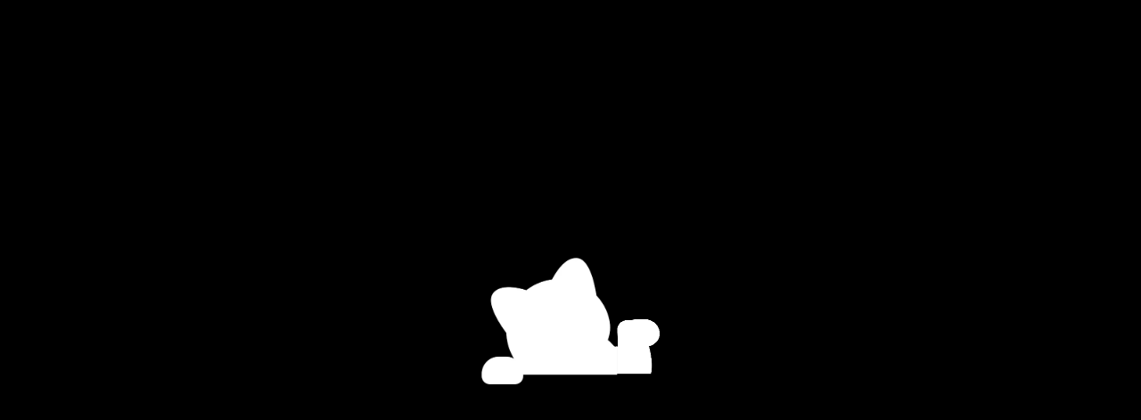

--- FILE ---
content_type: text/css; charset=utf-8
request_url: https://www.luckycat.gallery/wp-content/uploads/elementor/css/post-5.css?ver=1734684586.1768915750
body_size: 821
content:
.elementor-kit-5{--e-global-color-primary:#6EC1E4;--e-global-color-secondary:#54595F;--e-global-color-text:#3F3F3F;--e-global-color-accent:#61CE70;--e-global-color-d8f7dc8:#FE7798;--e-global-color-6dfa80f:#FF9F8F;--e-global-color-2961311:#FFD291;--e-global-color-d8660d5:#FEED91;--e-global-color-4ac0d17:#D0E6A5;--e-global-color-73243bc:#71D7CA;--e-global-color-7afb9c8:#85C8E8;--e-global-color-af02b94:#CCABDA;--e-global-color-41df2f2:#333333;--e-global-color-4dca9e1:#1A5668;--e-global-color-57aab53:#333333;--e-global-color-3193996:#FFFFFF;--e-global-color-c505101:#1D0007;--e-global-color-82e39b3:#131313;--e-global-typography-primary-font-family:"neue-haas-grotesk-display";--e-global-typography-primary-font-size:16px;--e-global-typography-primary-font-weight:600;--e-global-typography-secondary-font-family:"neue-haas-grotesk-display";--e-global-typography-secondary-font-size:14px;--e-global-typography-secondary-font-weight:400;--e-global-typography-text-font-family:"neue-haas-grotesk-display";--e-global-typography-text-font-size:14px;--e-global-typography-text-font-weight:400;--e-global-typography-accent-font-family:"neue-haas-grotesk-display";--e-global-typography-accent-font-size:14px;--e-global-typography-accent-font-weight:500;--e-global-typography-ffc5de0-font-family:"neue-haas-grotesk-display";--e-global-typography-ffc5de0-font-size:60px;--e-global-typography-ffc5de0-font-weight:bold;color:var( --e-global-color-82e39b3 );font-family:"neue-haas-grotesk-display", Sans-serif;font-size:14px;font-weight:400;letter-spacing:0.7px;}.elementor-kit-5 button:hover,.elementor-kit-5 button:focus,.elementor-kit-5 input[type="button"]:hover,.elementor-kit-5 input[type="button"]:focus,.elementor-kit-5 input[type="submit"]:hover,.elementor-kit-5 input[type="submit"]:focus,.elementor-kit-5 .elementor-button:hover,.elementor-kit-5 .elementor-button:focus{background-color:#71D7CA;color:#052832;}.elementor-kit-5 e-page-transition{background-color:var( --e-global-color-82e39b3 );}.elementor-kit-5 a{color:var( --e-global-color-82e39b3 );font-family:"neue-haas-grotesk-display", Sans-serif;font-size:14px;font-weight:normal;text-decoration:none;}.elementor-kit-5 a:hover{color:var( --e-global-color-d8f7dc8 );}.elementor-kit-5 h1{color:var( --e-global-color-82e39b3 );font-family:"neue-haas-grotesk-display", Sans-serif;font-size:56px;font-weight:600;line-height:1.2em;}.elementor-kit-5 h2{color:var( --e-global-color-82e39b3 );font-family:"neue-haas-grotesk-display", Sans-serif;font-size:50px;font-weight:400;line-height:1.2em;}.elementor-kit-5 h3{color:var( --e-global-color-82e39b3 );font-family:"neue-haas-grotesk-display", Sans-serif;font-size:40px;font-weight:400;line-height:1em;}.elementor-kit-5 h4{color:var( --e-global-color-82e39b3 );font-family:"neue-haas-grotesk-display", Sans-serif;font-size:30px;font-weight:400;line-height:1em;}.elementor-kit-5 h5{color:var( --e-global-color-82e39b3 );font-family:"neue-haas-grotesk-display", Sans-serif;font-size:16px;font-weight:400;}.elementor-kit-5 h6{color:var( --e-global-color-82e39b3 );font-family:"neue-haas-grotesk-display", Sans-serif;font-size:16px;font-weight:400;line-height:1em;}.elementor-kit-5 button,.elementor-kit-5 input[type="button"],.elementor-kit-5 input[type="submit"],.elementor-kit-5 .elementor-button{color:var( --e-global-color-3193996 );}.elementor-kit-5 label{color:#3F3F3F;font-family:"neue-haas-grotesk-display", Sans-serif;font-size:16px;}.elementor-kit-5 input:not([type="button"]):not([type="submit"]),.elementor-kit-5 textarea,.elementor-kit-5 .elementor-field-textual{font-family:"neue-haas-grotesk-display", Sans-serif;color:var( --e-global-color-text );background-color:#FFFFFF;border-style:solid;border-color:#B3B3B3;border-radius:8px 8px 8px 8px;}.elementor-kit-5 input:focus:not([type="button"]):not([type="submit"]),.elementor-kit-5 textarea:focus,.elementor-kit-5 .elementor-field-textual:focus{color:#1A5668;border-style:solid;border-color:#1A5668;}.elementor-section.elementor-section-boxed > .elementor-container{max-width:1140px;}.e-con{--container-max-width:1140px;}.elementor-widget:not(:last-child){margin-block-end:20px;}.elementor-element{--widgets-spacing:20px 20px;--widgets-spacing-row:20px;--widgets-spacing-column:20px;}{}h1.entry-title{display:var(--page-title-display);}.site-header{padding-inline-end:0px;padding-inline-start:0px;}@media(max-width:1024px){.elementor-section.elementor-section-boxed > .elementor-container{max-width:1024px;}.e-con{--container-max-width:1024px;}}@media(max-width:767px){.elementor-section.elementor-section-boxed > .elementor-container{max-width:767px;}.e-con{--container-max-width:767px;}}

--- FILE ---
content_type: text/css; charset=utf-8
request_url: https://www.luckycat.gallery/wp-content/uploads/elementor/css/post-10952.css?ver=1734684587.1768915750
body_size: 2955
content:
.elementor-10952 .elementor-element.elementor-element-72a90cf7 > .elementor-container > .elementor-column > .elementor-widget-wrap{align-content:center;align-items:center;}.elementor-10952 .elementor-element.elementor-element-72a90cf7:not(.elementor-motion-effects-element-type-background), .elementor-10952 .elementor-element.elementor-element-72a90cf7 > .elementor-motion-effects-container > .elementor-motion-effects-layer{background-color:var( --e-global-color-82e39b3 );}.elementor-10952 .elementor-element.elementor-element-72a90cf7{transition:background 0.3s, border 0.3s, border-radius 0.3s, box-shadow 0.3s;z-index:2;}.elementor-10952 .elementor-element.elementor-element-72a90cf7 > .elementor-background-overlay{transition:background 0.3s, border-radius 0.3s, opacity 0.3s;}.elementor-10952 .elementor-element.elementor-element-739ce559 .elementor-icon-list-items:not(.elementor-inline-items) .elementor-icon-list-item:not(:last-child){padding-bottom:calc(25px/2);}.elementor-10952 .elementor-element.elementor-element-739ce559 .elementor-icon-list-items:not(.elementor-inline-items) .elementor-icon-list-item:not(:first-child){margin-top:calc(25px/2);}.elementor-10952 .elementor-element.elementor-element-739ce559 .elementor-icon-list-items.elementor-inline-items .elementor-icon-list-item{margin-right:calc(25px/2);margin-left:calc(25px/2);}.elementor-10952 .elementor-element.elementor-element-739ce559 .elementor-icon-list-items.elementor-inline-items{margin-right:calc(-25px/2);margin-left:calc(-25px/2);}body.rtl .elementor-10952 .elementor-element.elementor-element-739ce559 .elementor-icon-list-items.elementor-inline-items .elementor-icon-list-item:after{left:calc(-25px/2);}body:not(.rtl) .elementor-10952 .elementor-element.elementor-element-739ce559 .elementor-icon-list-items.elementor-inline-items .elementor-icon-list-item:after{right:calc(-25px/2);}.elementor-10952 .elementor-element.elementor-element-739ce559 .elementor-icon-list-icon i{color:#FFFFFF;transition:color 0.3s;}.elementor-10952 .elementor-element.elementor-element-739ce559 .elementor-icon-list-icon svg{fill:#FFFFFF;transition:fill 0.3s;}.elementor-10952 .elementor-element.elementor-element-739ce559{--e-icon-list-icon-size:14px;--icon-vertical-offset:0px;}.elementor-10952 .elementor-element.elementor-element-739ce559 .elementor-icon-list-item > .elementor-icon-list-text, .elementor-10952 .elementor-element.elementor-element-739ce559 .elementor-icon-list-item > a{font-size:14px;font-weight:300;}.elementor-10952 .elementor-element.elementor-element-739ce559 .elementor-icon-list-text{color:#FFFFFF;transition:color 0.3s;}.elementor-10952 .elementor-element.elementor-element-96b0733 > .elementor-widget-wrap > .elementor-widget:not(.elementor-widget__width-auto):not(.elementor-widget__width-initial):not(:last-child):not(.elementor-absolute){margin-bottom:10px;}.elementor-10952 .elementor-element.elementor-element-2727811 .elementor-repeater-item-9dcfdb5.elementor-social-icon{background-color:#FFFFFF;}.elementor-10952 .elementor-element.elementor-element-2727811 .elementor-repeater-item-9dcfdb5.elementor-social-icon i{color:#292929;}.elementor-10952 .elementor-element.elementor-element-2727811 .elementor-repeater-item-9dcfdb5.elementor-social-icon svg{fill:#292929;}.elementor-10952 .elementor-element.elementor-element-2727811 .elementor-repeater-item-3c70127.elementor-social-icon{background-color:#FFFFFF;}.elementor-10952 .elementor-element.elementor-element-2727811 .elementor-repeater-item-3c70127.elementor-social-icon i{color:#292929;}.elementor-10952 .elementor-element.elementor-element-2727811 .elementor-repeater-item-3c70127.elementor-social-icon svg{fill:#292929;}.elementor-10952 .elementor-element.elementor-element-2727811{--grid-template-columns:repeat(0, auto);--icon-size:14px;--grid-column-gap:15px;}.elementor-10952 .elementor-element.elementor-element-2727811 .elementor-widget-container{text-align:right;}.elementor-10952 .elementor-element.elementor-element-2727811 > .elementor-widget-container{margin:0px -15px 0px 0px;}.elementor-10952 .elementor-element.elementor-element-2727811 .elementor-social-icon{background-color:var( --e-global-color-3193996 );}.elementor-10952 .elementor-element.elementor-element-2727811 .elementor-social-icon i{color:var( --e-global-color-82e39b3 );}.elementor-10952 .elementor-element.elementor-element-2727811 .elementor-social-icon svg{fill:var( --e-global-color-82e39b3 );}.elementor-10952 .elementor-element.elementor-element-2727811 .elementor-social-icon:hover{background-color:var( --e-global-color-73243bc );}.elementor-10952 .elementor-element.elementor-element-2727811 .elementor-social-icon:hover i{color:var( --e-global-color-3193996 );}.elementor-10952 .elementor-element.elementor-element-2727811 .elementor-social-icon:hover svg{fill:var( --e-global-color-3193996 );}.elementor-10952 .elementor-element.elementor-element-19556eb7 > .elementor-container > .elementor-column > .elementor-widget-wrap{align-content:center;align-items:center;}.elementor-10952 .elementor-element.elementor-element-19556eb7:not(.elementor-motion-effects-element-type-background), .elementor-10952 .elementor-element.elementor-element-19556eb7 > .elementor-motion-effects-container > .elementor-motion-effects-layer{background-color:#FFFFFF;}.elementor-10952 .elementor-element.elementor-element-19556eb7{transition:background 0.3s, border 0.3s, border-radius 0.3s, box-shadow 0.3s;padding:25px 0px 25px 0px;z-index:10;}.elementor-10952 .elementor-element.elementor-element-19556eb7 > .elementor-background-overlay{transition:background 0.3s, border-radius 0.3s, opacity 0.3s;}.elementor-bc-flex-widget .elementor-10952 .elementor-element.elementor-element-2bcf9ea4.elementor-column .elementor-widget-wrap{align-items:center;}.elementor-10952 .elementor-element.elementor-element-2bcf9ea4.elementor-column.elementor-element[data-element_type="column"] > .elementor-widget-wrap.elementor-element-populated{align-content:center;align-items:center;}.elementor-10952 .elementor-element.elementor-element-7c961944 > .elementor-widget-container{padding:5px 0px 0px 0px;}.elementor-10952 .elementor-element.elementor-element-7c961944 .elementor-icon-wrapper{text-align:left;}.elementor-10952 .elementor-element.elementor-element-7c961944.elementor-view-stacked .elementor-icon{background-color:#292929;}.elementor-10952 .elementor-element.elementor-element-7c961944.elementor-view-framed .elementor-icon, .elementor-10952 .elementor-element.elementor-element-7c961944.elementor-view-default .elementor-icon{color:#292929;border-color:#292929;}.elementor-10952 .elementor-element.elementor-element-7c961944.elementor-view-framed .elementor-icon, .elementor-10952 .elementor-element.elementor-element-7c961944.elementor-view-default .elementor-icon svg{fill:#292929;}.elementor-10952 .elementor-element.elementor-element-7c961944 .elementor-icon{font-size:25px;}.elementor-10952 .elementor-element.elementor-element-7c961944 .elementor-icon svg{height:25px;}.elementor-10952 .elementor-element.elementor-element-2fc885e .elementor-menu-toggle{margin:0 auto;}.elementor-10952 .elementor-element.elementor-element-2fc885e .elementor-nav-menu .elementor-item{font-size:14px;font-weight:bold;text-transform:uppercase;letter-spacing:1px;}.elementor-10952 .elementor-element.elementor-element-2fc885e .elementor-nav-menu--main .elementor-item{color:#292929;fill:#292929;padding-left:0px;padding-right:0px;padding-top:5px;padding-bottom:5px;}.elementor-10952 .elementor-element.elementor-element-2fc885e .elementor-nav-menu--main .elementor-item:hover,
					.elementor-10952 .elementor-element.elementor-element-2fc885e .elementor-nav-menu--main .elementor-item.elementor-item-active,
					.elementor-10952 .elementor-element.elementor-element-2fc885e .elementor-nav-menu--main .elementor-item.highlighted,
					.elementor-10952 .elementor-element.elementor-element-2fc885e .elementor-nav-menu--main .elementor-item:focus{color:#292929;fill:#292929;}.elementor-10952 .elementor-element.elementor-element-2fc885e .elementor-nav-menu--main:not(.e--pointer-framed) .elementor-item:before,
					.elementor-10952 .elementor-element.elementor-element-2fc885e .elementor-nav-menu--main:not(.e--pointer-framed) .elementor-item:after{background-color:#292929;}.elementor-10952 .elementor-element.elementor-element-2fc885e .e--pointer-framed .elementor-item:before,
					.elementor-10952 .elementor-element.elementor-element-2fc885e .e--pointer-framed .elementor-item:after{border-color:#292929;}.elementor-10952 .elementor-element.elementor-element-2fc885e .e--pointer-framed .elementor-item:before{border-width:2px;}.elementor-10952 .elementor-element.elementor-element-2fc885e .e--pointer-framed.e--animation-draw .elementor-item:before{border-width:0 0 2px 2px;}.elementor-10952 .elementor-element.elementor-element-2fc885e .e--pointer-framed.e--animation-draw .elementor-item:after{border-width:2px 2px 0 0;}.elementor-10952 .elementor-element.elementor-element-2fc885e .e--pointer-framed.e--animation-corners .elementor-item:before{border-width:2px 0 0 2px;}.elementor-10952 .elementor-element.elementor-element-2fc885e .e--pointer-framed.e--animation-corners .elementor-item:after{border-width:0 2px 2px 0;}.elementor-10952 .elementor-element.elementor-element-2fc885e .e--pointer-underline .elementor-item:after,
					 .elementor-10952 .elementor-element.elementor-element-2fc885e .e--pointer-overline .elementor-item:before,
					 .elementor-10952 .elementor-element.elementor-element-2fc885e .e--pointer-double-line .elementor-item:before,
					 .elementor-10952 .elementor-element.elementor-element-2fc885e .e--pointer-double-line .elementor-item:after{height:2px;}.elementor-10952 .elementor-element.elementor-element-2fc885e{--e-nav-menu-horizontal-menu-item-margin:calc( 50px / 2 );}.elementor-10952 .elementor-element.elementor-element-2fc885e .elementor-nav-menu--main:not(.elementor-nav-menu--layout-horizontal) .elementor-nav-menu > li:not(:last-child){margin-bottom:50px;}.elementor-10952 .elementor-element.elementor-element-2fc885e .elementor-nav-menu--dropdown a, .elementor-10952 .elementor-element.elementor-element-2fc885e .elementor-menu-toggle{color:#292929;}.elementor-10952 .elementor-element.elementor-element-2fc885e .elementor-nav-menu--dropdown{background-color:#FFFFFF;border-style:solid;border-width:10px 40px 16px 0px;border-color:#FFFFFF;}.elementor-10952 .elementor-element.elementor-element-2fc885e .elementor-nav-menu--dropdown a:hover,
					.elementor-10952 .elementor-element.elementor-element-2fc885e .elementor-nav-menu--dropdown a.elementor-item-active,
					.elementor-10952 .elementor-element.elementor-element-2fc885e .elementor-nav-menu--dropdown a.highlighted,
					.elementor-10952 .elementor-element.elementor-element-2fc885e .elementor-menu-toggle:hover{color:#D1BC92;}.elementor-10952 .elementor-element.elementor-element-2fc885e .elementor-nav-menu--dropdown a:hover,
					.elementor-10952 .elementor-element.elementor-element-2fc885e .elementor-nav-menu--dropdown a.elementor-item-active,
					.elementor-10952 .elementor-element.elementor-element-2fc885e .elementor-nav-menu--dropdown a.highlighted{background-color:#02010100;}.elementor-10952 .elementor-element.elementor-element-2fc885e .elementor-nav-menu--dropdown a.elementor-item-active{color:#D1BC92;}.elementor-10952 .elementor-element.elementor-element-2fc885e .elementor-nav-menu--dropdown .elementor-item, .elementor-10952 .elementor-element.elementor-element-2fc885e .elementor-nav-menu--dropdown  .elementor-sub-item{font-family:"Jost", Sans-serif;font-size:12px;font-weight:400;text-transform:uppercase;letter-spacing:1.2px;}.elementor-10952 .elementor-element.elementor-element-2fc885e .elementor-nav-menu--main .elementor-nav-menu--dropdown, .elementor-10952 .elementor-element.elementor-element-2fc885e .elementor-nav-menu__container.elementor-nav-menu--dropdown{box-shadow:0px 0px 10px 0px rgba(0, 0, 0, 0.1);}.elementor-10952 .elementor-element.elementor-element-2fc885e .elementor-nav-menu--dropdown a{padding-top:10px;padding-bottom:10px;}.elementor-10952 .elementor-element.elementor-element-2fc885e .elementor-nav-menu--main > .elementor-nav-menu > li > .elementor-nav-menu--dropdown, .elementor-10952 .elementor-element.elementor-element-2fc885e .elementor-nav-menu__container.elementor-nav-menu--dropdown{margin-top:35px !important;}.elementor-10952 .elementor-element.elementor-element-660001c0 img{width:70%;}.elementor-10952 .elementor-element.elementor-element-bfe504b .elementor-menu-toggle{margin:0 auto;}.elementor-10952 .elementor-element.elementor-element-bfe504b .elementor-nav-menu .elementor-item{font-size:14px;font-weight:700;text-transform:uppercase;letter-spacing:1px;}.elementor-10952 .elementor-element.elementor-element-bfe504b .elementor-nav-menu--main .elementor-item{color:#292929;fill:#292929;padding-left:0px;padding-right:0px;padding-top:5px;padding-bottom:5px;}.elementor-10952 .elementor-element.elementor-element-bfe504b .elementor-nav-menu--main .elementor-item:hover,
					.elementor-10952 .elementor-element.elementor-element-bfe504b .elementor-nav-menu--main .elementor-item.elementor-item-active,
					.elementor-10952 .elementor-element.elementor-element-bfe504b .elementor-nav-menu--main .elementor-item.highlighted,
					.elementor-10952 .elementor-element.elementor-element-bfe504b .elementor-nav-menu--main .elementor-item:focus{color:#292929;fill:#292929;}.elementor-10952 .elementor-element.elementor-element-bfe504b .elementor-nav-menu--main:not(.e--pointer-framed) .elementor-item:before,
					.elementor-10952 .elementor-element.elementor-element-bfe504b .elementor-nav-menu--main:not(.e--pointer-framed) .elementor-item:after{background-color:#292929;}.elementor-10952 .elementor-element.elementor-element-bfe504b .e--pointer-framed .elementor-item:before,
					.elementor-10952 .elementor-element.elementor-element-bfe504b .e--pointer-framed .elementor-item:after{border-color:#292929;}.elementor-10952 .elementor-element.elementor-element-bfe504b .e--pointer-framed .elementor-item:before{border-width:2px;}.elementor-10952 .elementor-element.elementor-element-bfe504b .e--pointer-framed.e--animation-draw .elementor-item:before{border-width:0 0 2px 2px;}.elementor-10952 .elementor-element.elementor-element-bfe504b .e--pointer-framed.e--animation-draw .elementor-item:after{border-width:2px 2px 0 0;}.elementor-10952 .elementor-element.elementor-element-bfe504b .e--pointer-framed.e--animation-corners .elementor-item:before{border-width:2px 0 0 2px;}.elementor-10952 .elementor-element.elementor-element-bfe504b .e--pointer-framed.e--animation-corners .elementor-item:after{border-width:0 2px 2px 0;}.elementor-10952 .elementor-element.elementor-element-bfe504b .e--pointer-underline .elementor-item:after,
					 .elementor-10952 .elementor-element.elementor-element-bfe504b .e--pointer-overline .elementor-item:before,
					 .elementor-10952 .elementor-element.elementor-element-bfe504b .e--pointer-double-line .elementor-item:before,
					 .elementor-10952 .elementor-element.elementor-element-bfe504b .e--pointer-double-line .elementor-item:after{height:2px;}.elementor-10952 .elementor-element.elementor-element-bfe504b{--e-nav-menu-horizontal-menu-item-margin:calc( 50px / 2 );}.elementor-10952 .elementor-element.elementor-element-bfe504b .elementor-nav-menu--main:not(.elementor-nav-menu--layout-horizontal) .elementor-nav-menu > li:not(:last-child){margin-bottom:50px;}.elementor-10952 .elementor-element.elementor-element-bfe504b .elementor-nav-menu--dropdown a, .elementor-10952 .elementor-element.elementor-element-bfe504b .elementor-menu-toggle{color:#292929;}.elementor-10952 .elementor-element.elementor-element-bfe504b .elementor-nav-menu--dropdown{background-color:#FFFFFF;border-style:solid;border-width:10px 40px 16px 0px;border-color:#FFFFFF;}.elementor-10952 .elementor-element.elementor-element-bfe504b .elementor-nav-menu--dropdown a:hover,
					.elementor-10952 .elementor-element.elementor-element-bfe504b .elementor-nav-menu--dropdown a.elementor-item-active,
					.elementor-10952 .elementor-element.elementor-element-bfe504b .elementor-nav-menu--dropdown a.highlighted,
					.elementor-10952 .elementor-element.elementor-element-bfe504b .elementor-menu-toggle:hover{color:#D1BC92;}.elementor-10952 .elementor-element.elementor-element-bfe504b .elementor-nav-menu--dropdown a:hover,
					.elementor-10952 .elementor-element.elementor-element-bfe504b .elementor-nav-menu--dropdown a.elementor-item-active,
					.elementor-10952 .elementor-element.elementor-element-bfe504b .elementor-nav-menu--dropdown a.highlighted{background-color:#02010100;}.elementor-10952 .elementor-element.elementor-element-bfe504b .elementor-nav-menu--dropdown a.elementor-item-active{color:#D1BC92;}.elementor-10952 .elementor-element.elementor-element-bfe504b .elementor-nav-menu--dropdown .elementor-item, .elementor-10952 .elementor-element.elementor-element-bfe504b .elementor-nav-menu--dropdown  .elementor-sub-item{font-family:"Jost", Sans-serif;font-size:12px;font-weight:400;text-transform:uppercase;letter-spacing:1.2px;}.elementor-10952 .elementor-element.elementor-element-bfe504b .elementor-nav-menu--main .elementor-nav-menu--dropdown, .elementor-10952 .elementor-element.elementor-element-bfe504b .elementor-nav-menu__container.elementor-nav-menu--dropdown{box-shadow:0px 0px 10px 0px rgba(0, 0, 0, 0.1);}.elementor-10952 .elementor-element.elementor-element-bfe504b .elementor-nav-menu--dropdown a{padding-top:10px;padding-bottom:10px;}.elementor-10952 .elementor-element.elementor-element-bfe504b .elementor-nav-menu--main > .elementor-nav-menu > li > .elementor-nav-menu--dropdown, .elementor-10952 .elementor-element.elementor-element-bfe504b .elementor-nav-menu__container.elementor-nav-menu--dropdown{margin-top:35px !important;}.elementor-10952 .elementor-element.elementor-element-3a619aac{--main-alignment:right;--divider-style:solid;--subtotal-divider-style:solid;--elementor-remove-from-cart-button:none;--remove-from-cart-button:block;--toggle-button-icon-color:#131313;--toggle-button-background-color:#02010100;--toggle-button-border-color:#02010100;--toggle-button-border-width:0px;--toggle-icon-size:24px;--toggle-icon-padding:0px 10px 0px 0px;--items-indicator-background-color:var( --e-global-color-73243bc );--cart-background-color:var( --e-global-color-82e39b3 );--cart-border-style:none;--cart-close-button-color:var( --e-global-color-3193996 );--cart-close-button-hover-color:var( --e-global-color-73243bc );--menu-cart-subtotal-color:var( --e-global-color-3193996 );--product-price-color:var( --e-global-color-3193996 );--cart-footer-layout:1fr 1fr;--products-max-height-sidecart:calc(100vh - 240px);--products-max-height-minicart:calc(100vh - 385px);--view-cart-button-text-color:var( --e-global-color-82e39b3 );--view-cart-button-background-color:var( --e-global-color-3193996 );--view-cart-button-hover-text-color:var( --e-global-color-3193996 );--view-cart-button-hover-background-color:var( --e-global-color-73243bc );--checkout-button-text-color:var( --e-global-color-82e39b3 );--checkout-button-background-color:var( --e-global-color-3193996 );--checkout-button-hover-text-color:var( --e-global-color-3193996 );--checkout-button-hover-background-color:var( --e-global-color-d8f7dc8 );}.elementor-10952 .elementor-element.elementor-element-3a619aac .elementor-menu-cart__subtotal{font-size:16px;font-weight:400;text-transform:uppercase;letter-spacing:1.3px;}.elementor-10952 .elementor-element.elementor-element-3a619aac .widget_shopping_cart_content{--subtotal-divider-left-width:0;--subtotal-divider-right-width:0;}.elementor-10952 .elementor-element.elementor-element-3a619aac .elementor-menu-cart__product-name a{color:var( --e-global-color-3193996 );}.elementor-10952 .elementor-element.elementor-element-3a619aac .elementor-menu-cart__product .variation{font-weight:bold;}.elementor-10952 .elementor-element.elementor-element-3a619aac .elementor-menu-cart__footer-buttons a.elementor-button--view-cart{font-size:14px;font-weight:bold;font-style:normal;border-radius:200px 200px 200px 200px;}.elementor-10952 .elementor-element.elementor-element-3a619aac .elementor-menu-cart__footer-buttons a.elementor-button--checkout{font-size:14px;font-weight:bold;font-style:normal;border-radius:200px 200px 200px 200px;}.elementor-10952 .elementor-element.elementor-element-fcbe58c .elementor-button{background-color:#FFFFFF;font-size:24px;fill:#131313;color:#131313;padding:0px 0px 0px 0px;}.elementor-10952 .elementor-element.elementor-element-f2a4ba1 > .elementor-container > .elementor-column > .elementor-widget-wrap{align-content:center;align-items:center;}.elementor-10952 .elementor-element.elementor-element-f2a4ba1:not(.elementor-motion-effects-element-type-background), .elementor-10952 .elementor-element.elementor-element-f2a4ba1 > .elementor-motion-effects-container > .elementor-motion-effects-layer{background-color:#FFFFFF;}.elementor-10952 .elementor-element.elementor-element-f2a4ba1{transition:background 0.3s, border 0.3s, border-radius 0.3s, box-shadow 0.3s;padding:25px 0px 25px 0px;z-index:10;}.elementor-10952 .elementor-element.elementor-element-f2a4ba1 > .elementor-background-overlay{transition:background 0.3s, border-radius 0.3s, opacity 0.3s;}.elementor-10952 .elementor-element.elementor-element-466dd47 .elementor-menu-toggle{margin-right:auto;background-color:#29292900;}.elementor-10952 .elementor-element.elementor-element-466dd47 .elementor-nav-menu .elementor-item{font-size:12px;font-weight:bold;text-transform:uppercase;letter-spacing:1.2px;}.elementor-10952 .elementor-element.elementor-element-466dd47 .elementor-nav-menu--main .elementor-item{color:#292929;fill:#292929;padding-left:0px;padding-right:0px;padding-top:5px;padding-bottom:5px;}.elementor-10952 .elementor-element.elementor-element-466dd47 .elementor-nav-menu--main .elementor-item:hover,
					.elementor-10952 .elementor-element.elementor-element-466dd47 .elementor-nav-menu--main .elementor-item.elementor-item-active,
					.elementor-10952 .elementor-element.elementor-element-466dd47 .elementor-nav-menu--main .elementor-item.highlighted,
					.elementor-10952 .elementor-element.elementor-element-466dd47 .elementor-nav-menu--main .elementor-item:focus{color:#292929;fill:#292929;}.elementor-10952 .elementor-element.elementor-element-466dd47 .elementor-nav-menu--main:not(.e--pointer-framed) .elementor-item:before,
					.elementor-10952 .elementor-element.elementor-element-466dd47 .elementor-nav-menu--main:not(.e--pointer-framed) .elementor-item:after{background-color:#292929;}.elementor-10952 .elementor-element.elementor-element-466dd47 .e--pointer-framed .elementor-item:before,
					.elementor-10952 .elementor-element.elementor-element-466dd47 .e--pointer-framed .elementor-item:after{border-color:#292929;}.elementor-10952 .elementor-element.elementor-element-466dd47 .e--pointer-framed .elementor-item:before{border-width:2px;}.elementor-10952 .elementor-element.elementor-element-466dd47 .e--pointer-framed.e--animation-draw .elementor-item:before{border-width:0 0 2px 2px;}.elementor-10952 .elementor-element.elementor-element-466dd47 .e--pointer-framed.e--animation-draw .elementor-item:after{border-width:2px 2px 0 0;}.elementor-10952 .elementor-element.elementor-element-466dd47 .e--pointer-framed.e--animation-corners .elementor-item:before{border-width:2px 0 0 2px;}.elementor-10952 .elementor-element.elementor-element-466dd47 .e--pointer-framed.e--animation-corners .elementor-item:after{border-width:0 2px 2px 0;}.elementor-10952 .elementor-element.elementor-element-466dd47 .e--pointer-underline .elementor-item:after,
					 .elementor-10952 .elementor-element.elementor-element-466dd47 .e--pointer-overline .elementor-item:before,
					 .elementor-10952 .elementor-element.elementor-element-466dd47 .e--pointer-double-line .elementor-item:before,
					 .elementor-10952 .elementor-element.elementor-element-466dd47 .e--pointer-double-line .elementor-item:after{height:2px;}.elementor-10952 .elementor-element.elementor-element-466dd47{--e-nav-menu-horizontal-menu-item-margin:calc( 50px / 2 );}.elementor-10952 .elementor-element.elementor-element-466dd47 .elementor-nav-menu--main:not(.elementor-nav-menu--layout-horizontal) .elementor-nav-menu > li:not(:last-child){margin-bottom:50px;}.elementor-10952 .elementor-element.elementor-element-466dd47 .elementor-nav-menu--dropdown a, .elementor-10952 .elementor-element.elementor-element-466dd47 .elementor-menu-toggle{color:var( --e-global-color-82e39b3 );}.elementor-10952 .elementor-element.elementor-element-466dd47 .elementor-nav-menu--dropdown{background-color:var( --e-global-color-3193996 );border-style:solid;border-width:10px 40px 16px 0px;border-color:#FFFFFF;}.elementor-10952 .elementor-element.elementor-element-466dd47 .elementor-nav-menu--dropdown a:hover,
					.elementor-10952 .elementor-element.elementor-element-466dd47 .elementor-nav-menu--dropdown a.elementor-item-active,
					.elementor-10952 .elementor-element.elementor-element-466dd47 .elementor-nav-menu--dropdown a.highlighted,
					.elementor-10952 .elementor-element.elementor-element-466dd47 .elementor-menu-toggle:hover{color:var( --e-global-color-73243bc );}.elementor-10952 .elementor-element.elementor-element-466dd47 .elementor-nav-menu--dropdown a:hover,
					.elementor-10952 .elementor-element.elementor-element-466dd47 .elementor-nav-menu--dropdown a.elementor-item-active,
					.elementor-10952 .elementor-element.elementor-element-466dd47 .elementor-nav-menu--dropdown a.highlighted{background-color:#02010100;}.elementor-10952 .elementor-element.elementor-element-466dd47 .elementor-nav-menu--dropdown a.elementor-item-active{color:var( --e-global-color-d8f7dc8 );}.elementor-10952 .elementor-element.elementor-element-466dd47 .elementor-nav-menu--dropdown .elementor-item, .elementor-10952 .elementor-element.elementor-element-466dd47 .elementor-nav-menu--dropdown  .elementor-sub-item{font-size:12px;font-weight:bold;text-transform:uppercase;letter-spacing:1.2px;}.elementor-10952 .elementor-element.elementor-element-466dd47 .elementor-nav-menu--main .elementor-nav-menu--dropdown, .elementor-10952 .elementor-element.elementor-element-466dd47 .elementor-nav-menu__container.elementor-nav-menu--dropdown{box-shadow:0px 0px 10px 0px rgba(0, 0, 0, 0.1);}.elementor-10952 .elementor-element.elementor-element-466dd47 .elementor-nav-menu--dropdown a{padding-top:10px;padding-bottom:10px;}.elementor-10952 .elementor-element.elementor-element-466dd47 .elementor-nav-menu--main > .elementor-nav-menu > li > .elementor-nav-menu--dropdown, .elementor-10952 .elementor-element.elementor-element-466dd47 .elementor-nav-menu__container.elementor-nav-menu--dropdown{margin-top:35px !important;}.elementor-10952 .elementor-element.elementor-element-466dd47 div.elementor-menu-toggle{color:#292929;}.elementor-10952 .elementor-element.elementor-element-466dd47 div.elementor-menu-toggle svg{fill:#292929;}.elementor-10952 .elementor-element.elementor-element-466dd47 div.elementor-menu-toggle:hover{color:#292929;}.elementor-10952 .elementor-element.elementor-element-466dd47 div.elementor-menu-toggle:hover svg{fill:#292929;}.elementor-10952 .elementor-element.elementor-element-466dd47 .elementor-menu-toggle:hover{background-color:#29292900;}.elementor-10952 .elementor-element.elementor-element-40d4210 img{width:65%;}.elementor-10952 .elementor-element.elementor-element-ced2c3e{--main-alignment:right;--divider-style:solid;--subtotal-divider-style:solid;--elementor-remove-from-cart-button:none;--remove-from-cart-button:block;--toggle-button-icon-color:#131313;--toggle-button-background-color:#02010100;--toggle-button-border-color:#02010100;--toggle-button-border-width:0px;--toggle-icon-size:24px;--toggle-icon-padding:0px 10px 0px 0px;--items-indicator-background-color:var( --e-global-color-73243bc );--cart-background-color:var( --e-global-color-82e39b3 );--cart-border-style:none;--cart-close-button-color:var( --e-global-color-3193996 );--cart-close-button-hover-color:var( --e-global-color-73243bc );--menu-cart-subtotal-color:var( --e-global-color-3193996 );--product-price-color:var( --e-global-color-3193996 );--cart-footer-layout:1fr 1fr;--products-max-height-sidecart:calc(100vh - 240px);--products-max-height-minicart:calc(100vh - 385px);--view-cart-button-text-color:var( --e-global-color-82e39b3 );--view-cart-button-background-color:var( --e-global-color-3193996 );--view-cart-button-hover-text-color:var( --e-global-color-3193996 );--view-cart-button-hover-background-color:var( --e-global-color-73243bc );--checkout-button-text-color:var( --e-global-color-82e39b3 );--checkout-button-background-color:var( --e-global-color-3193996 );--checkout-button-hover-text-color:var( --e-global-color-3193996 );--checkout-button-hover-background-color:var( --e-global-color-d8f7dc8 );}.elementor-10952 .elementor-element.elementor-element-ced2c3e .elementor-menu-cart__subtotal{font-size:16px;font-weight:400;text-transform:uppercase;letter-spacing:1.3px;}.elementor-10952 .elementor-element.elementor-element-ced2c3e .widget_shopping_cart_content{--subtotal-divider-left-width:0;--subtotal-divider-right-width:0;}.elementor-10952 .elementor-element.elementor-element-ced2c3e .elementor-menu-cart__product-name a{color:var( --e-global-color-3193996 );}.elementor-10952 .elementor-element.elementor-element-ced2c3e .elementor-menu-cart__product .variation{font-weight:bold;}.elementor-10952 .elementor-element.elementor-element-ced2c3e .elementor-menu-cart__footer-buttons a.elementor-button--view-cart{font-size:14px;font-weight:bold;font-style:normal;border-radius:200px 200px 200px 200px;}.elementor-10952 .elementor-element.elementor-element-ced2c3e .elementor-menu-cart__footer-buttons a.elementor-button--checkout{font-size:14px;font-weight:bold;font-style:normal;border-radius:200px 200px 200px 200px;}.elementor-10952 .elementor-element.elementor-element-9eb710f .elementor-button{background-color:#FFFFFF;font-size:24px;fill:#131313;color:#131313;padding:0px 0px 0px 0px;}.elementor-theme-builder-content-area{height:400px;}.elementor-location-header:before, .elementor-location-footer:before{content:"";display:table;clear:both;}@media(max-width:1024px){.elementor-10952 .elementor-element.elementor-element-72a90cf7{padding:0px 10px 0px 10px;}.elementor-10952 .elementor-element.elementor-element-f2a4ba1{padding:20px 20px 20px 20px;}.elementor-bc-flex-widget .elementor-10952 .elementor-element.elementor-element-2aef7aa.elementor-column .elementor-widget-wrap{align-items:center;}.elementor-10952 .elementor-element.elementor-element-2aef7aa.elementor-column.elementor-element[data-element_type="column"] > .elementor-widget-wrap.elementor-element-populated{align-content:center;align-items:center;}.elementor-10952 .elementor-element.elementor-element-2aef7aa > .elementor-element-populated{padding:0px 0px 0px 13px;}.elementor-10952 .elementor-element.elementor-element-466dd47{width:var( --container-widget-width, 103.594px );max-width:103.594px;--container-widget-width:103.594px;--container-widget-flex-grow:0;--nav-menu-icon-size:25px;}.elementor-10952 .elementor-element.elementor-element-466dd47 > .elementor-widget-container{margin:0px 0px 0px 0px;padding:0px 0px 0px 0px;}.elementor-10952 .elementor-element.elementor-element-466dd47 .elementor-nav-menu--main > .elementor-nav-menu > li > .elementor-nav-menu--dropdown, .elementor-10952 .elementor-element.elementor-element-466dd47 .elementor-nav-menu__container.elementor-nav-menu--dropdown{margin-top:25px !important;}.elementor-10952 .elementor-element.elementor-element-466dd47 .elementor-menu-toggle{border-width:0px;border-radius:0px;}.elementor-10952 .elementor-element.elementor-element-40d4210 img{width:20%;}}@media(max-width:767px){.elementor-10952 .elementor-element.elementor-element-f2a4ba1{padding:10px 10px 10px 10px;}.elementor-10952 .elementor-element.elementor-element-2aef7aa{width:20%;}.elementor-10952 .elementor-element.elementor-element-2aef7aa > .elementor-element-populated{padding:0px 0px 0px 0px;}.elementor-10952 .elementor-element.elementor-element-466dd47 .elementor-nav-menu--main > .elementor-nav-menu > li > .elementor-nav-menu--dropdown, .elementor-10952 .elementor-element.elementor-element-466dd47 .elementor-nav-menu__container.elementor-nav-menu--dropdown{margin-top:11px !important;}.elementor-10952 .elementor-element.elementor-element-466dd47{--nav-menu-icon-size:25px;}.elementor-10952 .elementor-element.elementor-element-4ea8265{width:60%;}.elementor-bc-flex-widget .elementor-10952 .elementor-element.elementor-element-4ea8265.elementor-column .elementor-widget-wrap{align-items:center;}.elementor-10952 .elementor-element.elementor-element-4ea8265.elementor-column.elementor-element[data-element_type="column"] > .elementor-widget-wrap.elementor-element-populated{align-content:center;align-items:center;}.elementor-10952 .elementor-element.elementor-element-4ea8265.elementor-column > .elementor-widget-wrap{justify-content:center;}.elementor-10952 .elementor-element.elementor-element-40d4210{width:var( --container-widget-width, 568.195px );max-width:568.195px;--container-widget-width:568.195px;--container-widget-flex-grow:0;text-align:center;}.elementor-10952 .elementor-element.elementor-element-40d4210 img{width:50%;}.elementor-10952 .elementor-element.elementor-element-4819973{width:20%;}.elementor-10952 .elementor-element.elementor-element-d4711af{width:100%;}.elementor-10952 .elementor-element.elementor-element-ced2c3e{--toggle-icon-size:30px;}.elementor-10952 .elementor-element.elementor-element-7752fc7{width:50%;}.elementor-10952 .elementor-element.elementor-element-9eb710f .elementor-button{font-size:35px;}}@media(min-width:768px){.elementor-10952 .elementor-element.elementor-element-2bcf9ea4{width:11.93%;}.elementor-10952 .elementor-element.elementor-element-6db41ce3{width:28.07%;}.elementor-10952 .elementor-element.elementor-element-627db0de{width:27.807%;}.elementor-10952 .elementor-element.elementor-element-732a2a5b{width:12.123%;}}@media(max-width:1024px) and (min-width:768px){.elementor-10952 .elementor-element.elementor-element-63c414a7{width:30%;}.elementor-10952 .elementor-element.elementor-element-504a6b5f{width:40%;}.elementor-10952 .elementor-element.elementor-element-96b0733{width:30%;}.elementor-10952 .elementor-element.elementor-element-2aef7aa{width:20%;}.elementor-10952 .elementor-element.elementor-element-4ea8265{width:60%;}.elementor-10952 .elementor-element.elementor-element-4819973{width:20%;}}

--- FILE ---
content_type: text/css; charset=utf-8
request_url: https://www.luckycat.gallery/wp-content/uploads/elementor/css/post-11028.css?ver=1734684587.1768915750
body_size: 2074
content:
.elementor-11028 .elementor-element.elementor-element-8a0c6f7:not(.elementor-motion-effects-element-type-background), .elementor-11028 .elementor-element.elementor-element-8a0c6f7 > .elementor-motion-effects-container > .elementor-motion-effects-layer{background-color:var( --e-global-color-82e39b3 );}.elementor-11028 .elementor-element.elementor-element-8a0c6f7 > .elementor-background-overlay{opacity:0.98;transition:background 0.3s, border-radius 0.3s, opacity 0.3s;}.elementor-11028 .elementor-element.elementor-element-8a0c6f7{transition:background 0.3s, border 0.3s, border-radius 0.3s, box-shadow 0.3s;padding:80px 0px 20px 0px;}.elementor-11028 .elementor-element.elementor-element-42075801{margin-top:10px;margin-bottom:0px;}.elementor-11028 .elementor-element.elementor-element-55a41b5d > .elementor-element-populated{padding:10px 0px 10px 10px;}.elementor-11028 .elementor-element.elementor-element-5c81796e{width:var( --container-widget-width, 117.647% );max-width:117.647%;--container-widget-width:117.647%;--container-widget-flex-grow:0;text-align:left;}.elementor-11028 .elementor-element.elementor-element-a02a695 .elementor-heading-title{font-size:16px;font-weight:bold;text-transform:uppercase;letter-spacing:1px;color:var( --e-global-color-3193996 );}.elementor-11028 .elementor-element.elementor-element-0a612eb{--divider-border-style:solid;--divider-color:var( --e-global-color-3193996 );--divider-border-width:2px;}.elementor-11028 .elementor-element.elementor-element-0a612eb > .elementor-widget-container{margin:-20px 0px 0px 0px;}.elementor-11028 .elementor-element.elementor-element-0a612eb .elementor-divider-separator{width:50px;}.elementor-11028 .elementor-element.elementor-element-0a612eb .elementor-divider{padding-block-start:15px;padding-block-end:15px;}.elementor-11028 .elementor-element.elementor-element-69cd35fb{--grid-template-columns:repeat(0, auto);--icon-size:16px;--grid-column-gap:10px;}.elementor-11028 .elementor-element.elementor-element-69cd35fb .elementor-widget-container{text-align:left;}.elementor-11028 .elementor-element.elementor-element-69cd35fb > .elementor-widget-container{margin:0px 0px 0px 0px;}.elementor-11028 .elementor-element.elementor-element-69cd35fb .elementor-social-icon{background-color:var( --e-global-color-3193996 );}.elementor-11028 .elementor-element.elementor-element-69cd35fb .elementor-social-icon i{color:var( --e-global-color-82e39b3 );}.elementor-11028 .elementor-element.elementor-element-69cd35fb .elementor-social-icon svg{fill:var( --e-global-color-82e39b3 );}.elementor-11028 .elementor-element.elementor-element-69cd35fb .elementor-social-icon:hover{background-color:var( --e-global-color-73243bc );}.elementor-11028 .elementor-element.elementor-element-69cd35fb .elementor-social-icon:hover i{color:var( --e-global-color-3193996 );}.elementor-11028 .elementor-element.elementor-element-69cd35fb .elementor-social-icon:hover svg{fill:var( --e-global-color-3193996 );}.elementor-11028 .elementor-element.elementor-element-63441d5 > .elementor-widget-container{padding:020px 0px 0px 0px;}.elementor-11028 .elementor-element.elementor-element-63441d5 .elementor-heading-title{font-size:16px;font-weight:bold;text-transform:uppercase;letter-spacing:1px;color:var( --e-global-color-3193996 );}.elementor-11028 .elementor-element.elementor-element-d70e2da{--divider-border-style:solid;--divider-color:var( --e-global-color-3193996 );--divider-border-width:2px;}.elementor-11028 .elementor-element.elementor-element-d70e2da > .elementor-widget-container{margin:-20px 0px 0px 0px;}.elementor-11028 .elementor-element.elementor-element-d70e2da .elementor-divider-separator{width:50px;}.elementor-11028 .elementor-element.elementor-element-d70e2da .elementor-divider{padding-block-start:15px;padding-block-end:15px;}.elementor-11028 .elementor-element.elementor-element-fa11b3f{text-align:left;}.elementor-11028 .elementor-element.elementor-element-fa11b3f img{width:50%;}.elementor-11028 .elementor-element.elementor-element-3f9a1150 > .elementor-element-populated{margin:0px 0px 0px 30px;--e-column-margin-right:0px;--e-column-margin-left:30px;}.elementor-11028 .elementor-element.elementor-element-4851bea2 .elementor-heading-title{font-family:"neue-haas-grotesk-display", Sans-serif;font-size:16px;font-weight:600;text-transform:uppercase;letter-spacing:1px;color:var( --e-global-color-3193996 );}.elementor-11028 .elementor-element.elementor-element-60cee577{--divider-border-style:solid;--divider-color:var( --e-global-color-3193996 );--divider-border-width:2px;}.elementor-11028 .elementor-element.elementor-element-60cee577 > .elementor-widget-container{margin:-20px 0px 0px 0px;}.elementor-11028 .elementor-element.elementor-element-60cee577 .elementor-divider-separator{width:50px;}.elementor-11028 .elementor-element.elementor-element-60cee577 .elementor-divider{padding-block-start:15px;padding-block-end:15px;}.elementor-11028 .elementor-element.elementor-element-fdfb05c > .elementor-widget-container{margin:-12px 0px 0px 0px;}.elementor-11028 .elementor-element.elementor-element-fdfb05c .elementor-icon-list-items:not(.elementor-inline-items) .elementor-icon-list-item:not(:last-child){padding-bottom:calc(10px/2);}.elementor-11028 .elementor-element.elementor-element-fdfb05c .elementor-icon-list-items:not(.elementor-inline-items) .elementor-icon-list-item:not(:first-child){margin-top:calc(10px/2);}.elementor-11028 .elementor-element.elementor-element-fdfb05c .elementor-icon-list-items.elementor-inline-items .elementor-icon-list-item{margin-right:calc(10px/2);margin-left:calc(10px/2);}.elementor-11028 .elementor-element.elementor-element-fdfb05c .elementor-icon-list-items.elementor-inline-items{margin-right:calc(-10px/2);margin-left:calc(-10px/2);}body.rtl .elementor-11028 .elementor-element.elementor-element-fdfb05c .elementor-icon-list-items.elementor-inline-items .elementor-icon-list-item:after{left:calc(-10px/2);}body:not(.rtl) .elementor-11028 .elementor-element.elementor-element-fdfb05c .elementor-icon-list-items.elementor-inline-items .elementor-icon-list-item:after{right:calc(-10px/2);}.elementor-11028 .elementor-element.elementor-element-fdfb05c .elementor-icon-list-icon i{transition:color 0.3s;}.elementor-11028 .elementor-element.elementor-element-fdfb05c .elementor-icon-list-icon svg{transition:fill 0.3s;}.elementor-11028 .elementor-element.elementor-element-fdfb05c{--e-icon-list-icon-size:14px;--icon-vertical-offset:0px;}.elementor-11028 .elementor-element.elementor-element-fdfb05c .elementor-icon-list-item > .elementor-icon-list-text, .elementor-11028 .elementor-element.elementor-element-fdfb05c .elementor-icon-list-item > a{font-size:16px;font-weight:300;}.elementor-11028 .elementor-element.elementor-element-fdfb05c .elementor-icon-list-text{color:var( --e-global-color-3193996 );transition:color 0.3s;}.elementor-11028 .elementor-element.elementor-element-fdfb05c .elementor-icon-list-item:hover .elementor-icon-list-text{color:var( --e-global-color-73243bc );}.elementor-11028 .elementor-element.elementor-element-55ec9ef0 .elementor-heading-title{font-size:16px;font-weight:bold;text-transform:uppercase;letter-spacing:1px;color:var( --e-global-color-3193996 );}.elementor-11028 .elementor-element.elementor-element-2936d7f1{--divider-border-style:solid;--divider-color:var( --e-global-color-3193996 );--divider-border-width:2px;}.elementor-11028 .elementor-element.elementor-element-2936d7f1 > .elementor-widget-container{margin:-20px 0px 0px 0px;}.elementor-11028 .elementor-element.elementor-element-2936d7f1 .elementor-divider-separator{width:50px;}.elementor-11028 .elementor-element.elementor-element-2936d7f1 .elementor-divider{padding-block-start:15px;padding-block-end:15px;}.elementor-11028 .elementor-element.elementor-element-57e4d929 > .elementor-widget-container{margin:-12px 0px 0px 0px;}.elementor-11028 .elementor-element.elementor-element-57e4d929 .elementor-icon-list-items:not(.elementor-inline-items) .elementor-icon-list-item:not(:last-child){padding-bottom:calc(10px/2);}.elementor-11028 .elementor-element.elementor-element-57e4d929 .elementor-icon-list-items:not(.elementor-inline-items) .elementor-icon-list-item:not(:first-child){margin-top:calc(10px/2);}.elementor-11028 .elementor-element.elementor-element-57e4d929 .elementor-icon-list-items.elementor-inline-items .elementor-icon-list-item{margin-right:calc(10px/2);margin-left:calc(10px/2);}.elementor-11028 .elementor-element.elementor-element-57e4d929 .elementor-icon-list-items.elementor-inline-items{margin-right:calc(-10px/2);margin-left:calc(-10px/2);}body.rtl .elementor-11028 .elementor-element.elementor-element-57e4d929 .elementor-icon-list-items.elementor-inline-items .elementor-icon-list-item:after{left:calc(-10px/2);}body:not(.rtl) .elementor-11028 .elementor-element.elementor-element-57e4d929 .elementor-icon-list-items.elementor-inline-items .elementor-icon-list-item:after{right:calc(-10px/2);}.elementor-11028 .elementor-element.elementor-element-57e4d929 .elementor-icon-list-icon i{transition:color 0.3s;}.elementor-11028 .elementor-element.elementor-element-57e4d929 .elementor-icon-list-icon svg{transition:fill 0.3s;}.elementor-11028 .elementor-element.elementor-element-57e4d929{--e-icon-list-icon-size:14px;--icon-vertical-offset:0px;}.elementor-11028 .elementor-element.elementor-element-57e4d929 .elementor-icon-list-item > .elementor-icon-list-text, .elementor-11028 .elementor-element.elementor-element-57e4d929 .elementor-icon-list-item > a{font-size:16px;font-weight:300;}.elementor-11028 .elementor-element.elementor-element-57e4d929 .elementor-icon-list-text{color:var( --e-global-color-3193996 );transition:color 0.3s;}.elementor-11028 .elementor-element.elementor-element-57e4d929 .elementor-icon-list-item:hover .elementor-icon-list-text{color:var( --e-global-color-73243bc );}.elementor-11028 .elementor-element.elementor-element-6986616a{--divider-border-style:solid;--divider-color:#A0AABA2B;--divider-border-width:1px;}.elementor-11028 .elementor-element.elementor-element-6986616a > .elementor-widget-container{margin:50px 0px 0px 0px;}.elementor-11028 .elementor-element.elementor-element-6986616a .elementor-divider-separator{width:98%;margin:0 auto;margin-center:0;}.elementor-11028 .elementor-element.elementor-element-6986616a .elementor-divider{text-align:center;padding-block-start:2px;padding-block-end:2px;}.elementor-11028 .elementor-element.elementor-element-3b802aea{margin-top:0px;margin-bottom:0px;padding:0px 0px 0px 0px;}.elementor-bc-flex-widget .elementor-11028 .elementor-element.elementor-element-74ebe180.elementor-column .elementor-widget-wrap{align-items:center;}.elementor-11028 .elementor-element.elementor-element-74ebe180.elementor-column.elementor-element[data-element_type="column"] > .elementor-widget-wrap.elementor-element-populated{align-content:center;align-items:center;}.elementor-11028 .elementor-element.elementor-element-62ebee87 > .elementor-widget-container{margin:0px 0px 0px 0px;padding:0px 0px 0px 0px;}.elementor-11028 .elementor-element.elementor-element-62ebee87{color:#FFFFFF;font-size:14px;}.elementor-11028 .elementor-element.elementor-element-1738bfc7 .elementor-button-content-wrapper{flex-direction:row-reverse;}.elementor-11028 .elementor-element.elementor-element-1738bfc7 .elementor-field-group{padding-right:calc( 7px/2 );padding-left:calc( 7px/2 );margin-bottom:10px;}.elementor-11028 .elementor-element.elementor-element-1738bfc7 .elementor-form-fields-wrapper{margin-left:calc( -7px/2 );margin-right:calc( -7px/2 );margin-bottom:-10px;}.elementor-11028 .elementor-element.elementor-element-1738bfc7 .elementor-field-group.recaptcha_v3-bottomleft, .elementor-11028 .elementor-element.elementor-element-1738bfc7 .elementor-field-group.recaptcha_v3-bottomright{margin-bottom:0;}body.rtl .elementor-11028 .elementor-element.elementor-element-1738bfc7 .elementor-labels-inline .elementor-field-group > label{padding-left:0px;}body:not(.rtl) .elementor-11028 .elementor-element.elementor-element-1738bfc7 .elementor-labels-inline .elementor-field-group > label{padding-right:0px;}body .elementor-11028 .elementor-element.elementor-element-1738bfc7 .elementor-labels-above .elementor-field-group > label{padding-bottom:0px;}.elementor-11028 .elementor-element.elementor-element-1738bfc7 .elementor-field-type-html{padding-bottom:0px;}.elementor-11028 .elementor-element.elementor-element-1738bfc7 .elementor-field-group .elementor-field{color:var( --e-global-color-text );}.elementor-11028 .elementor-element.elementor-element-1738bfc7 .elementor-field-group:not(.elementor-field-type-upload) .elementor-field:not(.elementor-select-wrapper){background-color:#ffffff;border-width:0px 0px 0px 0px;border-radius:200px 200px 200px 200px;}.elementor-11028 .elementor-element.elementor-element-1738bfc7 .elementor-field-group .elementor-select-wrapper select{background-color:#ffffff;border-width:0px 0px 0px 0px;border-radius:200px 200px 200px 200px;}.elementor-11028 .elementor-element.elementor-element-1738bfc7 .elementor-button{font-size:13px;font-weight:bold;text-transform:uppercase;font-style:normal;border-radius:200px 200px 200px 200px;}.elementor-11028 .elementor-element.elementor-element-1738bfc7 .e-form__buttons__wrapper__button-next{background-color:var( --e-global-color-3193996 );color:var( --e-global-color-82e39b3 );}.elementor-11028 .elementor-element.elementor-element-1738bfc7 .elementor-button[type="submit"]{background-color:var( --e-global-color-3193996 );color:var( --e-global-color-82e39b3 );}.elementor-11028 .elementor-element.elementor-element-1738bfc7 .elementor-button[type="submit"] svg *{fill:var( --e-global-color-82e39b3 );}.elementor-11028 .elementor-element.elementor-element-1738bfc7 .e-form__buttons__wrapper__button-previous{color:#ffffff;}.elementor-11028 .elementor-element.elementor-element-1738bfc7 .e-form__buttons__wrapper__button-next:hover{background-color:var( --e-global-color-d8f7dc8 );color:#ffffff;}.elementor-11028 .elementor-element.elementor-element-1738bfc7 .elementor-button[type="submit"]:hover{background-color:var( --e-global-color-d8f7dc8 );color:#ffffff;}.elementor-11028 .elementor-element.elementor-element-1738bfc7 .elementor-button[type="submit"]:hover svg *{fill:#ffffff;}.elementor-11028 .elementor-element.elementor-element-1738bfc7 .e-form__buttons__wrapper__button-previous:hover{color:#ffffff;}.elementor-11028 .elementor-element.elementor-element-1738bfc7 .elementor-message.elementor-message-success{color:#00FF8B;}.elementor-11028 .elementor-element.elementor-element-1738bfc7 .elementor-message.elementor-message-danger{color:#FF0000;}.elementor-11028 .elementor-element.elementor-element-1738bfc7 .elementor-message.elementor-help-inline{color:#FFFFFF;}.elementor-11028 .elementor-element.elementor-element-1738bfc7{--e-form-steps-indicators-spacing:20px;--e-form-steps-indicator-padding:30px;--e-form-steps-indicator-inactive-secondary-color:#ffffff;--e-form-steps-indicator-active-secondary-color:#ffffff;--e-form-steps-indicator-completed-secondary-color:#ffffff;--e-form-steps-divider-width:1px;--e-form-steps-divider-gap:10px;}.elementor-11028 .elementor-element.elementor-element-66ee6fc{text-align:right;color:var( --e-global-color-3193996 );font-size:14px;font-weight:300;}.elementor-11028 .elementor-element.elementor-element-01fae75{--display:flex;}.elementor-11028 .elementor-element.elementor-element-1a65cd6 .elementor-menu-toggle{margin:0 auto;}.elementor-theme-builder-content-area{height:400px;}.elementor-location-header:before, .elementor-location-footer:before{content:"";display:table;clear:both;}@media(max-width:1024px){.elementor-11028 .elementor-element.elementor-element-8a0c6f7{padding:40px 0px 20px 0px;}.elementor-11028 .elementor-element.elementor-element-733bd16d > .elementor-element-populated{padding:0px 30px 0px 30px;}.elementor-11028 .elementor-element.elementor-element-5c81796e > .elementor-widget-container{padding:0px 20px 0px 0px;}.elementor-11028 .elementor-element.elementor-element-5c81796e{align-self:center;}.elementor-11028 .elementor-element.elementor-element-3f9a1150 > .elementor-element-populated{margin:20px 0px 0px 0px;--e-column-margin-right:0px;--e-column-margin-left:0px;}.elementor-11028 .elementor-element.elementor-element-6be1acd1 > .elementor-element-populated{margin:20px 0px 0px 0px;--e-column-margin-right:0px;--e-column-margin-left:0px;}}@media(max-width:767px){.elementor-11028 .elementor-element.elementor-element-8a0c6f7{padding:0px 0px 20px 0px;}.elementor-11028 .elementor-element.elementor-element-55a41b5d > .elementor-element-populated{margin:25px 0px 0px 0px;--e-column-margin-right:0px;--e-column-margin-left:0px;}.elementor-11028 .elementor-element.elementor-element-5c81796e > .elementor-widget-container{padding:0px 0px 0px 0px;}.elementor-11028 .elementor-element.elementor-element-5c81796e{align-self:center;}.elementor-11028 .elementor-element.elementor-element-4e9c8502{width:100%;}.elementor-11028 .elementor-element.elementor-element-69cd35fb > .elementor-widget-container{margin:0px 0px 0px 0px;}.elementor-11028 .elementor-element.elementor-element-3f9a1150 > .elementor-element-populated{margin:0px 0px 0px 0px;--e-column-margin-right:0px;--e-column-margin-left:0px;}.elementor-11028 .elementor-element.elementor-element-fdfb05c .elementor-icon-list-item > .elementor-icon-list-text, .elementor-11028 .elementor-element.elementor-element-fdfb05c .elementor-icon-list-item > a{font-size:14px;}.elementor-11028 .elementor-element.elementor-element-6be1acd1{width:100%;}.elementor-11028 .elementor-element.elementor-element-6be1acd1 > .elementor-element-populated{margin:0px 0px 0px 0px;--e-column-margin-right:0px;--e-column-margin-left:0px;}.elementor-11028 .elementor-element.elementor-element-57e4d929 .elementor-icon-list-item > .elementor-icon-list-text, .elementor-11028 .elementor-element.elementor-element-57e4d929 .elementor-icon-list-item > a{font-size:14px;}.elementor-11028 .elementor-element.elementor-element-66ee6fc > .elementor-widget-container{margin:-10px 0px 0px 0px;}.elementor-11028 .elementor-element.elementor-element-66ee6fc{text-align:center;font-size:12px;}}@media(min-width:768px){.elementor-11028 .elementor-element.elementor-element-55a41b5d{width:34.474%;}.elementor-11028 .elementor-element.elementor-element-4e9c8502{width:23.684%;}.elementor-11028 .elementor-element.elementor-element-3f9a1150{width:20.088%;}.elementor-11028 .elementor-element.elementor-element-6be1acd1{width:21.754%;}.elementor-11028 .elementor-element.elementor-element-74ebe180{width:66.754%;}.elementor-11028 .elementor-element.elementor-element-67a47941{width:33.202%;}}@media(max-width:1024px) and (min-width:768px){.elementor-11028 .elementor-element.elementor-element-55a41b5d{width:50%;}.elementor-11028 .elementor-element.elementor-element-4e9c8502{width:50%;}.elementor-11028 .elementor-element.elementor-element-3f9a1150{width:50%;}.elementor-11028 .elementor-element.elementor-element-6be1acd1{width:50%;}.elementor-11028 .elementor-element.elementor-element-74ebe180{width:60%;}.elementor-11028 .elementor-element.elementor-element-67a47941{width:40%;}}

--- FILE ---
content_type: text/css; charset=utf-8
request_url: https://www.luckycat.gallery/wp-content/uploads/elementor/css/post-4604.css?ver=1734684605.1768915750
body_size: 2341
content:
.elementor-4604 .elementor-element.elementor-element-7090e76{--display:flex;--flex-direction:row;--container-widget-width:calc( ( 1 - var( --container-widget-flex-grow ) ) * 100% );--container-widget-height:100%;--container-widget-flex-grow:1;--container-widget-align-self:stretch;--flex-wrap-mobile:wrap;--align-items:stretch;--gap:0px 0px;--row-gap:0px;--column-gap:0px;--margin-top:0px;--margin-bottom:0px;--margin-left:0px;--margin-right:0px;--padding-top:50px;--padding-bottom:70px;--padding-left:0px;--padding-right:0px;}.elementor-4604 .elementor-element.elementor-element-fcdd8d1{--display:flex;--margin-top:0px;--margin-bottom:0px;--margin-left:0px;--margin-right:0px;--padding-top:0px;--padding-bottom:0px;--padding-left:0px;--padding-right:100px;}.elementor-4604 .elementor-element.elementor-element-fcdd8d1.e-con{--flex-grow:0;--flex-shrink:0;}.elementor-4604 .elementor-element.elementor-element-927dd18 .woocommerce-breadcrumb{font-family:"neue-haas-grotesk-display", Sans-serif;}.elementor-4604 .elementor-element.elementor-element-1b56dad > .elementor-widget-container{margin:0px 0px 0px 0px;padding:0px 0px 0px 0px;}.woocommerce .elementor-4604 .elementor-element.elementor-element-1b56dad .woocommerce-product-gallery__trigger + .woocommerce-product-gallery__wrapper,
				.woocommerce .elementor-4604 .elementor-element.elementor-element-1b56dad .flex-viewport, .woocommerce .elementor-4604 .elementor-element.elementor-element-1b56dad .flex-control-thumbs img{border-style:solid;border-width:0px 0px 0px 0px;}.woocommerce .elementor-4604 .elementor-element.elementor-element-1b56dad .woocommerce-product-gallery__trigger + .woocommerce-product-gallery__wrapper,
					.woocommerce .elementor-4604 .elementor-element.elementor-element-1b56dad .flex-viewport{border-radius:0px 0px 0px 0px;}.woocommerce .elementor-4604 .elementor-element.elementor-element-1b56dad .flex-viewport:not(:last-child){margin-bottom:0px;}.woocommerce .elementor-4604 .elementor-element.elementor-element-1b56dad .flex-control-thumbs img{border-radius:0px 0px 0px 0px;}.woocommerce .elementor-4604 .elementor-element.elementor-element-1b56dad .flex-control-thumbs li{padding-right:calc(0px / 2);padding-left:calc(0px / 2);padding-bottom:0px;}.woocommerce .elementor-4604 .elementor-element.elementor-element-1b56dad .flex-control-thumbs{margin-right:calc(-0px / 2);margin-left:calc(-0px / 2);}.elementor-4604 .elementor-element.elementor-element-45fce09{--display:flex;--gap:10px 10px;--row-gap:10px;--column-gap:10px;}.elementor-4604 .elementor-element.elementor-element-1f2fc24 .elementor-heading-title{font-family:"neue-haas-grotesk-display", Sans-serif;font-size:30px;font-weight:bold;text-transform:none;}.elementor-4604 .elementor-element.elementor-element-cf63c3f{--display:flex;--flex-direction:row;--container-widget-width:calc( ( 1 - var( --container-widget-flex-grow ) ) * 100% );--container-widget-height:100%;--container-widget-flex-grow:1;--container-widget-align-self:stretch;--flex-wrap-mobile:wrap;--align-items:stretch;--gap:0px 0px;--row-gap:0px;--column-gap:0px;--margin-top:0px;--margin-bottom:0px;--margin-left:0px;--margin-right:0px;--padding-top:0px;--padding-bottom:10px;--padding-left:0px;--padding-right:0px;}.elementor-4604 .elementor-element.elementor-element-a40a048{--display:flex;--gap:5px 5px;--row-gap:5px;--column-gap:5px;}.woocommerce .elementor-4604 .elementor-element.elementor-element-8fea904 .price{color:var( --e-global-color-82e39b3 );font-family:"Poppins", Sans-serif;font-size:30px;font-weight:500;}.woocommerce .elementor-4604 .elementor-element.elementor-element-8fea904 .price ins{font-family:"neue-haas-grotesk-display", Sans-serif;font-size:20px;font-weight:normal;font-style:normal;}.elementor-4604 .elementor-element.elementor-element-753dd5c{color:var( --e-global-color-82e39b3 );font-family:"neue-haas-grotesk-display", Sans-serif;}.elementor-4604 .elementor-element.elementor-element-95ebc66{--display:flex;--flex-direction:row;--container-widget-width:initial;--container-widget-height:100%;--container-widget-flex-grow:1;--container-widget-align-self:stretch;--flex-wrap-mobile:wrap;--justify-content:space-between;--flex-wrap:nowrap;}.elementor-4604 .elementor-element.elementor-element-e9b2c49{width:var( --container-widget-width, 50% );max-width:50%;--container-widget-width:50%;--container-widget-flex-grow:0;--button-spacing:10px;}.elementor-4604 .elementor-element.elementor-element-e9b2c49 > .elementor-widget-container{margin:0px 0px 0px 0px;padding:0px 0px 0px 0px;}.elementor-4604 .elementor-element.elementor-element-e9b2c49 .cart button, .elementor-4604 .elementor-element.elementor-element-e9b2c49 .cart .button{font-family:"neue-haas-grotesk-display", Sans-serif;font-size:14px;font-style:normal;letter-spacing:2px;border-style:solid;border-width:1px 1px 1px 1px;border-radius:200px 200px 200px 200px;padding:25px 25px 25px 25px;background-color:var( --e-global-color-82e39b3 );border-color:#000000;transition:all 0.2s;}.elementor-4604 .elementor-element.elementor-element-e9b2c49 .cart button:hover, .elementor-4604 .elementor-element.elementor-element-e9b2c49 .cart .button:hover{color:#000000;background-color:#FFFFFF;border-color:#000000;}.elementor-4604 .elementor-element.elementor-element-e9b2c49 .added_to_cart{font-family:"neue-haas-grotesk-display", Sans-serif;}.elementor-4604 .elementor-element.elementor-element-e9b2c49 .quantity .qty{font-family:"neue-haas-grotesk-display", Sans-serif;border-style:solid;border-width:1px 1px 1px 1px;border-radius:4px 4px 4px 4px;padding:0px 0px 0px 0px;transition:all 0.2s;}.woocommerce .elementor-4604 .elementor-element.elementor-element-e9b2c49 form.cart table.variations label{font-family:"neue-haas-grotesk-display", Sans-serif;}.woocommerce .elementor-4604 .elementor-element.elementor-element-e9b2c49 form.cart table.variations td.value select{color:#FFFFFF;}.woocommerce .elementor-4604 .elementor-element.elementor-element-e9b2c49 form.cart table.variations td.value select, .woocommerce .elementor-4604 .elementor-element.elementor-element-e9b2c49 form.cart table.variations td.value:before{background-color:#000000;border-radius:5px;}.woocommerce .elementor-4604 .elementor-element.elementor-element-e9b2c49 form.cart table.variations td.value select, .woocommerce div.product.elementor.elementor-4604 .elementor-element.elementor-element-e9b2c49 form.cart table.variations td.value:before{font-family:"neue-haas-grotesk-display", Sans-serif;}.elementor-4604 .elementor-element.elementor-element-29c1a53 .elementor-button{background-color:var( --e-global-color-3193996 );font-family:"neue-haas-grotesk-display", Sans-serif;font-size:14px;font-weight:bold;text-transform:uppercase;font-style:normal;letter-spacing:2px;fill:#131313;color:#131313;border-style:solid;border-width:1px 1px 1px 1px;border-color:#333333;border-radius:200px 200px 200px 200px;padding:25px 20px 25px 20px;}.elementor-4604 .elementor-element.elementor-element-29c1a53 .elementor-button:hover, .elementor-4604 .elementor-element.elementor-element-29c1a53 .elementor-button:focus{background-color:#000000;color:#FFFFFF;border-color:#000000;}.elementor-4604 .elementor-element.elementor-element-29c1a53{width:var( --container-widget-width, 50% );max-width:50%;--container-widget-width:50%;--container-widget-flex-grow:0;}.elementor-4604 .elementor-element.elementor-element-29c1a53 > .elementor-widget-container{padding:0px 0px 0px 0px;}.elementor-4604 .elementor-element.elementor-element-29c1a53 .elementor-button-content-wrapper{flex-direction:row;}.elementor-4604 .elementor-element.elementor-element-29c1a53 .elementor-button .elementor-button-content-wrapper{gap:10px;}.elementor-4604 .elementor-element.elementor-element-29c1a53 .elementor-button:hover svg, .elementor-4604 .elementor-element.elementor-element-29c1a53 .elementor-button:focus svg{fill:#FFFFFF;}.elementor-4604 .elementor-element.elementor-element-a2f0c59{padding:0px 0px 60px 0px;}.elementor-4604 .elementor-element.elementor-element-8378698 > .elementor-widget-wrap > .elementor-widget:not(.elementor-widget__width-auto):not(.elementor-widget__width-initial):not(:last-child):not(.elementor-absolute){margin-bottom:0px;}.elementor-4604 .elementor-element.elementor-element-8378698 > .elementor-element-populated{padding:0px 30px 0px 10px;}.elementor-4604 .elementor-element.elementor-element-454a294 > .elementor-widget-container{margin:0px 0px 0px 0px;padding:0px 0px 30px 0px;}.elementor-4604 .elementor-element.elementor-element-454a294 .elementor-heading-title{font-family:"neue-haas-grotesk-display", Sans-serif;font-size:24px;font-weight:700;text-transform:none;color:var( --e-global-color-82e39b3 );}.woocommerce .elementor-4604 .elementor-element.elementor-element-94376c5 .woocommerce-product-details__short-description{font-family:"neue-haas-grotesk-display", Sans-serif;}.elementor-4604 .elementor-element.elementor-element-b6b0d01 .elementor-button{background-color:var( --e-global-color-82e39b3 );font-family:"neue-haas-grotesk-display", Sans-serif;font-size:14px;font-weight:600;text-transform:uppercase;font-style:normal;letter-spacing:1px;word-spacing:1px;fill:var( --e-global-color-3193996 );color:var( --e-global-color-3193996 );border-radius:200px 200px 200px 200px;padding:10px 30px 10px 30px;}.elementor-4604 .elementor-element.elementor-element-b6b0d01 .elementor-button:hover, .elementor-4604 .elementor-element.elementor-element-b6b0d01 .elementor-button:focus{background-color:var( --e-global-color-73243bc );color:var( --e-global-color-3193996 );}.elementor-4604 .elementor-element.elementor-element-b6b0d01 > .elementor-widget-container{padding:10px 0px 0px 0px;}.elementor-4604 .elementor-element.elementor-element-b6b0d01 .elementor-button:hover svg, .elementor-4604 .elementor-element.elementor-element-b6b0d01 .elementor-button:focus svg{fill:var( --e-global-color-3193996 );}.elementor-4604 .elementor-element.elementor-element-1acd62e > .elementor-widget-wrap > .elementor-widget:not(.elementor-widget__width-auto):not(.elementor-widget__width-initial):not(:last-child):not(.elementor-absolute){margin-bottom:0px;}.elementor-4604 .elementor-element.elementor-element-1acd62e > .elementor-element-populated{padding:0px 10px 0px 10px;}.elementor-4604 .elementor-element.elementor-element-6f37523 > .elementor-widget-container{margin:0px 0px 0px 0px;padding:0px 0px 30px 0px;}.elementor-4604 .elementor-element.elementor-element-6f37523 .elementor-heading-title{font-family:"neue-haas-grotesk-display", Sans-serif;font-size:24px;font-weight:700;text-transform:none;color:#333333;}.elementor-4604 .elementor-element.elementor-element-baf6269 .elementor-button{background-color:var( --e-global-color-82e39b3 );font-family:"neue-haas-grotesk-display", Sans-serif;font-size:14px;font-weight:600;text-transform:uppercase;font-style:normal;letter-spacing:1px;word-spacing:2px;fill:#FFFFFF;color:#FFFFFF;border-radius:200px 200px 200px 200px;padding:10px 30px 10px 30px;}.elementor-4604 .elementor-element.elementor-element-baf6269 .elementor-button:hover, .elementor-4604 .elementor-element.elementor-element-baf6269 .elementor-button:focus{background-color:var( --e-global-color-73243bc );color:var( --e-global-color-3193996 );}.elementor-4604 .elementor-element.elementor-element-baf6269 > .elementor-widget-container{padding:10px 0px 0px 0px;}.elementor-4604 .elementor-element.elementor-element-baf6269 .elementor-button:hover svg, .elementor-4604 .elementor-element.elementor-element-baf6269 .elementor-button:focus svg{fill:var( --e-global-color-3193996 );}.elementor-4604 .elementor-element.elementor-element-084f261:not(.elementor-motion-effects-element-type-background), .elementor-4604 .elementor-element.elementor-element-084f261 > .elementor-motion-effects-container > .elementor-motion-effects-layer{background-color:var( --e-global-color-3193996 );}.elementor-4604 .elementor-element.elementor-element-084f261{transition:background 0.3s, border 0.3s, border-radius 0.3s, box-shadow 0.3s;padding:100px 0px 130px 0px;}.elementor-4604 .elementor-element.elementor-element-084f261 > .elementor-background-overlay{transition:background 0.3s, border-radius 0.3s, opacity 0.3s;}.elementor-4604 .elementor-element.elementor-element-8add0e4 > .elementor-widget-container{margin:0px 0px 0px 0px;padding:0px 0px 45px 0px;}.elementor-4604 .elementor-element.elementor-element-8add0e4{text-align:center;}.elementor-4604 .elementor-element.elementor-element-8add0e4 .elementor-heading-title{font-family:"neue-haas-grotesk-display", Sans-serif;font-size:30px;font-weight:bold;text-transform:none;letter-spacing:1px;color:var( --e-global-color-82e39b3 );}.elementor-4604 .elementor-element.elementor-element-d43f41a.elementor-wc-products  ul.products{grid-column-gap:20px;grid-row-gap:40px;}.elementor-4604 .elementor-element.elementor-element-d43f41a.elementor-wc-products ul.products li.product .woocommerce-loop-product__title, .elementor-4604 .elementor-element.elementor-element-d43f41a.elementor-wc-products ul.products li.product .woocommerce-loop-category__title{font-family:"neue-haas-grotesk-display", Sans-serif;font-weight:bold;}.elementor-4604 .elementor-element.elementor-element-d43f41a.elementor-wc-products ul.products li.product .price{color:var( --e-global-color-82e39b3 );font-family:"neue-haas-grotesk-display", Sans-serif;font-size:12px;}.elementor-4604 .elementor-element.elementor-element-d43f41a.elementor-wc-products ul.products li.product .price ins{color:var( --e-global-color-82e39b3 );}.elementor-4604 .elementor-element.elementor-element-d43f41a.elementor-wc-products ul.products li.product .price ins .amount{color:var( --e-global-color-82e39b3 );}.elementor-4604 .elementor-element.elementor-element-d43f41a.elementor-wc-products ul.products li.product .price del{color:var( --e-global-color-82e39b3 );}.elementor-4604 .elementor-element.elementor-element-d43f41a.elementor-wc-products ul.products li.product .price del .amount{color:var( --e-global-color-82e39b3 );}.elementor-4604 .elementor-element.elementor-element-d43f41a.elementor-wc-products ul.products li.product .price del {font-family:"neue-haas-grotesk-display", Sans-serif;font-size:12px;}.elementor-4604 .elementor-element.elementor-element-d43f41a.elementor-wc-products .added_to_cart{font-family:"neue-haas-grotesk-display", Sans-serif;}.elementor-4604 .elementor-element.elementor-element-d43f41a.elementor-wc-products ul.products li.product span.onsale{display:block;background-color:#71D7CA;font-family:"neue-haas-grotesk-display", Sans-serif;border-radius:0px;min-width:50px;}@media(min-width:768px){.elementor-4604 .elementor-element.elementor-element-fcdd8d1{--width:50%;}.elementor-4604 .elementor-element.elementor-element-8378698{width:50%;}.elementor-4604 .elementor-element.elementor-element-1acd62e{width:50%;}}@media(max-width:1024px) and (min-width:768px){.elementor-4604 .elementor-element.elementor-element-fcdd8d1{--width:310.383px;}.elementor-4604 .elementor-element.elementor-element-8378698{width:50%;}.elementor-4604 .elementor-element.elementor-element-1acd62e{width:50%;}}@media(max-width:1024px){.elementor-4604 .elementor-element.elementor-element-7090e76{--padding-top:10px;--padding-bottom:10px;--padding-left:10px;--padding-right:10px;}.elementor-4604 .elementor-element.elementor-element-29c1a53 > .elementor-widget-container{margin:0px 0px 0px 0px;padding:0px 0px 0px 0px;}.elementor-4604 .elementor-element.elementor-element-29c1a53 .elementor-button{border-width:1px 1px 1px 1px;padding:25px 25px 25px 25px;}.elementor-4604 .elementor-element.elementor-element-a2f0c59{margin-top:20px;margin-bottom:20px;padding:10px 10px 10px 10px;}.elementor-bc-flex-widget .elementor-4604 .elementor-element.elementor-element-8378698.elementor-column .elementor-widget-wrap{align-items:center;}.elementor-4604 .elementor-element.elementor-element-8378698.elementor-column.elementor-element[data-element_type="column"] > .elementor-widget-wrap.elementor-element-populated{align-content:center;align-items:center;}.elementor-4604 .elementor-element.elementor-element-8378698.elementor-column > .elementor-widget-wrap{justify-content:center;}.elementor-bc-flex-widget .elementor-4604 .elementor-element.elementor-element-1acd62e.elementor-column .elementor-widget-wrap{align-items:center;}.elementor-4604 .elementor-element.elementor-element-1acd62e.elementor-column.elementor-element[data-element_type="column"] > .elementor-widget-wrap.elementor-element-populated{align-content:center;align-items:center;}.elementor-4604 .elementor-element.elementor-element-1acd62e.elementor-column > .elementor-widget-wrap{justify-content:center;}.elementor-4604 .elementor-element.elementor-element-6f37523{text-align:left;}.elementor-4604 .elementor-element.elementor-element-084f261{padding:10px 10px 10px 10px;}.elementor-4604 .elementor-element.elementor-element-d43f41a.elementor-wc-products  ul.products{grid-column-gap:20px;grid-row-gap:40px;}}@media(max-width:767px){.elementor-4604 .elementor-element.elementor-element-fcdd8d1{--padding-top:0px;--padding-bottom:0px;--padding-left:10px;--padding-right:10px;}.elementor-4604 .elementor-element.elementor-element-1f2fc24 > .elementor-widget-container{padding:0px 10px 0px 10px;}.elementor-4604 .elementor-element.elementor-element-cf63c3f{--padding-top:0px;--padding-bottom:0px;--padding-left:10px;--padding-right:10px;}.elementor-4604 .elementor-element.elementor-element-95ebc66{--flex-direction:column;--container-widget-width:calc( ( 1 - var( --container-widget-flex-grow ) ) * 100% );--container-widget-height:initial;--container-widget-flex-grow:0;--container-widget-align-self:initial;--flex-wrap-mobile:wrap;--align-items:center;--gap:15px 15px;--row-gap:15px;--column-gap:15px;}.elementor-4604 .elementor-element.elementor-element-e9b2c49 > .elementor-widget-container{padding:0px 0px 0px 0px;}.elementor-4604 .elementor-element.elementor-element-e9b2c49{--container-widget-width:100%;--container-widget-flex-grow:0;width:var( --container-widget-width, 100% );max-width:100%;}.elementor-4604 .elementor-element.elementor-element-e9b2c49.elementor-element{--align-self:stretch;}.elementor-4604 .elementor-element.elementor-element-29c1a53 > .elementor-widget-container{padding:0px 0px 0px 0px;}.elementor-4604 .elementor-element.elementor-element-29c1a53{--container-widget-width:100%;--container-widget-flex-grow:0;width:var( --container-widget-width, 100% );max-width:100%;}.elementor-4604 .elementor-element.elementor-element-29c1a53 .elementor-button{padding:15px 15px 15px 15px;}.elementor-4604 .elementor-element.elementor-element-a2f0c59 > .elementor-container{max-width:1012px;}.elementor-4604 .elementor-element.elementor-element-a2f0c59{padding:10px 10px 10px 10px;}.elementor-4604 .elementor-element.elementor-element-8378698 > .elementor-element-populated{padding:10px 10px 10px 10px;}.elementor-4604 .elementor-element.elementor-element-b6b0d01 .elementor-button{padding:20px 20px 20px 20px;}.elementor-4604 .elementor-element.elementor-element-1acd62e > .elementor-element-populated{padding:10px 10px 10px 10px;}.elementor-4604 .elementor-element.elementor-element-baf6269 .elementor-button{padding:20px 20px 20px 20px;}.elementor-4604 .elementor-element.elementor-element-d43f41a.elementor-wc-products  ul.products{grid-column-gap:20px;grid-row-gap:40px;}}/* Start custom CSS for woocommerce-product-add-to-cart, class: .elementor-element-e9b2c49 */.gc-quantity button {
    margin-left: 0px !important;
}
@media all and (max-width: 767px){
    .gc-quantity button {
    padding: 18px !important;
    }
}

.gc-quantity .stock.in-stock {
    display: none !important;
}
.gc-quantity #gc-stock-sign-up {
    font-size: 12px !important;
    width: 100%;
    padding: 15px 10px;
    border-radius: 200px;
    background-color: #000;
    font-family: "neue-haas-grotesk-display", Sans-serif;
}


.gc-quantity #gc-stock-sign-up:hover {
    color: #052832;
    background-color: #71D7CA;
}/* End custom CSS */
/* Start custom CSS for button, class: .elementor-element-29c1a53 */#single-product-inquerey-btn {
    width: 100%;
}
#single-product-inquerey-btn .elementor-button-text {
    flex-grow: 0;
}/* End custom CSS */

--- FILE ---
content_type: text/css; charset=utf-8
request_url: https://www.luckycat.gallery/wp-content/uploads/elementor/css/post-4932.css?ver=1734684605.1768915750
body_size: 818
content:
.elementor-4932 .elementor-element.elementor-element-11daac1{padding:50px 50px 50px 50px;}.elementor-bc-flex-widget .elementor-4932 .elementor-element.elementor-element-780b280.elementor-column .elementor-widget-wrap{align-items:center;}.elementor-4932 .elementor-element.elementor-element-780b280.elementor-column.elementor-element[data-element_type="column"] > .elementor-widget-wrap.elementor-element-populated{align-content:center;align-items:center;}.elementor-4932 .elementor-element.elementor-element-780b280.elementor-column > .elementor-widget-wrap{justify-content:center;}.elementor-4932 .elementor-element.elementor-element-ac048f8 img{width:15%;}.elementor-4932 .elementor-element.elementor-element-d0a0835{width:var( --container-widget-width, 471px );max-width:471px;--container-widget-width:471px;--container-widget-flex-grow:0;text-align:center;}.elementor-4932 .elementor-element.elementor-element-d0a0835 > .elementor-widget-container{padding:0px 0px 30px 0px;}.elementor-4932 .elementor-element.elementor-element-d0a0835 .elementor-heading-title{font-family:"neue-haas-grotesk-display", Sans-serif;font-size:34px;font-weight:600;}.elementor-4932 .elementor-element.elementor-element-d128420{width:var( --container-widget-width, 80% );max-width:80%;--container-widget-width:80%;--container-widget-flex-grow:0;--e-form-steps-indicators-spacing:20px;--e-form-steps-indicator-padding:30px;--e-form-steps-indicator-inactive-secondary-color:#ffffff;--e-form-steps-indicator-active-secondary-color:#ffffff;--e-form-steps-indicator-completed-secondary-color:#ffffff;--e-form-steps-divider-width:1px;--e-form-steps-divider-gap:10px;}.elementor-4932 .elementor-element.elementor-element-d128420 .elementor-field-group{padding-right:calc( 10px/2 );padding-left:calc( 10px/2 );margin-bottom:10px;}.elementor-4932 .elementor-element.elementor-element-d128420 .elementor-form-fields-wrapper{margin-left:calc( -10px/2 );margin-right:calc( -10px/2 );margin-bottom:-10px;}.elementor-4932 .elementor-element.elementor-element-d128420 .elementor-field-group.recaptcha_v3-bottomleft, .elementor-4932 .elementor-element.elementor-element-d128420 .elementor-field-group.recaptcha_v3-bottomright{margin-bottom:0;}body.rtl .elementor-4932 .elementor-element.elementor-element-d128420 .elementor-labels-inline .elementor-field-group > label{padding-left:0px;}body:not(.rtl) .elementor-4932 .elementor-element.elementor-element-d128420 .elementor-labels-inline .elementor-field-group > label{padding-right:0px;}body .elementor-4932 .elementor-element.elementor-element-d128420 .elementor-labels-above .elementor-field-group > label{padding-bottom:0px;}.elementor-4932 .elementor-element.elementor-element-d128420 .elementor-field-type-html{padding-bottom:0px;}.elementor-4932 .elementor-element.elementor-element-d128420 .elementor-field-group .elementor-field, .elementor-4932 .elementor-element.elementor-element-d128420 .elementor-field-subgroup label{font-family:"neue-haas-grotesk-display", Sans-serif;}.elementor-4932 .elementor-element.elementor-element-d128420 .elementor-field-group:not(.elementor-field-type-upload) .elementor-field:not(.elementor-select-wrapper){background-color:#FFFFFF;border-color:#000000;border-width:2px 2px 2px 2px;border-radius:30px 30px 30px 30px;}.elementor-4932 .elementor-element.elementor-element-d128420 .elementor-field-group .elementor-select-wrapper select{background-color:#FFFFFF;border-color:#000000;border-width:2px 2px 2px 2px;border-radius:30px 30px 30px 30px;}.elementor-4932 .elementor-element.elementor-element-d128420 .elementor-field-group .elementor-select-wrapper::before{color:#000000;}.elementor-4932 .elementor-element.elementor-element-d128420 .elementor-button{font-family:"neue-haas-grotesk-display", Sans-serif;font-size:16px;font-weight:600;font-style:normal;border-style:solid;border-width:2px 2px 2px 2px;border-radius:30px 30px 30px 30px;padding:15px 15px 15px 15px;}.elementor-4932 .elementor-element.elementor-element-d128420 .e-form__buttons__wrapper__button-next{background-color:#000000;color:#ffffff;border-color:#000000;}.elementor-4932 .elementor-element.elementor-element-d128420 .elementor-button[type="submit"]{background-color:#000000;color:#ffffff;border-color:#000000;}.elementor-4932 .elementor-element.elementor-element-d128420 .elementor-button[type="submit"] svg *{fill:#ffffff;}.elementor-4932 .elementor-element.elementor-element-d128420 .e-form__buttons__wrapper__button-previous{color:#ffffff;}.elementor-4932 .elementor-element.elementor-element-d128420 .e-form__buttons__wrapper__button-next:hover{background-color:#FFFFFF;color:#000000;}.elementor-4932 .elementor-element.elementor-element-d128420 .elementor-button[type="submit"]:hover{background-color:#FFFFFF;color:#000000;}.elementor-4932 .elementor-element.elementor-element-d128420 .elementor-button[type="submit"]:hover svg *{fill:#000000;}.elementor-4932 .elementor-element.elementor-element-d128420 .e-form__buttons__wrapper__button-previous:hover{color:#ffffff;}#elementor-popup-modal-4932{background-color:rgba(0,0,0,.8);justify-content:center;align-items:center;pointer-events:all;}#elementor-popup-modal-4932 .dialog-message{width:60vw;height:auto;}#elementor-popup-modal-4932 .dialog-close-button{display:flex;}#elementor-popup-modal-4932 .dialog-widget-content{border-radius:20px 20px 20px 20px;box-shadow:2px 8px 23px 3px rgba(0,0,0,0.2);}

--- FILE ---
content_type: text/css; charset=utf-8
request_url: https://www.luckycat.gallery/wp-content/cache/min/1/wp-content/themes/hello-theme-child-master/style.css?ver=1734684588
body_size: 3271
content:
.preloader-wrapper{width:100%;height:100%;position:fixed;top:0;left:0;background-color:#000;z-index:9999;display:flex;justify-content:center;align-items:center}.preloader-wrapper .preloader-imgs{width:200px;height:142px;position:relative}.preloader-wrapper .preloader-imgs img{position:absolute}.preloader-wrapper .preloader-imgs #cat-body{width:100%;top:0;left:0}.preloader-wrapper .preloader-imgs #cat-hand{height:67px;right:0;bottom:11.75px;animation:1s luckycathandwaving infinite;width:48px}@keyframes luckycathandwaving{from{transform:rotateX(30deg);transform-origin:bottom}to{transform:rotateX(-30deg);transform-origin:bottom}}ul.wpfFilterVerScroll{overflow-y:hidden}.wpfFilterWrapper .wpfCheckbox label::before,.wpfFilterWrapper .wpfCheckbox label::after{border-radius:10px}.wpf-shortcode span.price{color:#333333!important;font-size:14px!important;font-weight:400!important}.wpf-shortcode p.stock.out-of-stock{font-size:14px;font-weight:600;position:absolute;text-align:center;line-height:2.5;padding:0 10px;background-color:#FE7798;color:#FFFFFF!important;z-index:9;top:0;right:0;margin:-.5em -.5em 0 0}.wpf-shortcode span.onsale{font-size:14px!important;font-weight:600!important;border-radius:0%!important;line-height:2.5!important;padding:0 10px!important;min-height:0!important;min-width:0!important;background-color:#71D7CA!important}.wpfFilterWrapper[data-filter-type="wpfPrice"] .wpfFilterContent{padding-left:0px!important}.wfpDescription{font-size:20px!important;padding:20px 0 10px 0}span.irs.irs--round.js-irs-0.irs-with-grid{margin-top:-30px!important}.wpfSearchWrapper{margin-bottom:10px!important}.woocommerce .woocommerce-ordering{margin:0 0 70px}div.wpfMainWrapper[data-filter="3"] #wpfBlock_3 .irs-handle{border-color:#1d0007;width:10px;height:10px;top:32px;background:#1d0007}.wpfFilterContent .irs-bar{height:2px!important}.wpfFilterContent .irs-line{height:2px!important}ul.page-numbers{border:none!important}span.current{font-size:16px!important;font-weight:500!important;margin:0;position:absolute;padding:12px 17px!important;top:50%;left:50%;-ms-transform:translate(-50%,-50%);transform:translate(-50%,-50%);background-color:#FE7798!important;color:#FFFFFF!important}ul.page-numbers li{height:40px;padding:8px 20px!important;position:relative}a.page-numbers{padding:0!important;font-size:16px!important;font-weight:500!important;position:absolute;top:50%;left:50%;-ms-transform:translate(-50%,-50%);transform:translate(-50%,-50%)}a.next.page-numbers::after{content:""!important}.gc-product-hover img{position:absolute;left:0;top:0;z-index:-1}.wpf-shortcode .product img{transition:0.3s ease-in-out!important}.wpf-shortcode .product img:hover{opacity:0}.elementor-section-wrap .elementor-section .slc-shop-banner{margin-top:-120px;z-index:-100;background:red}.wpfCheckboxHier button{font-style:normal!important}.elementor-shortcode label{line-height:2;font-weight:300!important;letter-spacing:.1px}.woocommerce-pagination a.next:after{content:"Next"}.woocommerce-pagination li{border:1px solid #ddd;border-radius:8px;margin:0 7px!important}.wpfFilterButtons .wpfClearButton.wpfButton{visibility:hidden}.wfpDescription{padding-bottom:15px!important;border-bottom:2px solid #EAECEE}.wpfCheckboxHier{padding-top:20px}.wpfSingleInputSearch{margin-top:-30px}.wpfSingleInputSearch input{border:1px solid #F4F4F4!important;padding:15px 10px}.wpfColorsColBlock .icon{margin-top:8px!important}.wpfAttrLabel{padding-left:5px}#slc-shop-banner{z-index:-1!important}.wpfPriceInputs{font-weight:400}span.wpfCurrencySymbol:before{content:"Price "}.wpfPriceRangeField{border:unset!important;background-color:unset!important}#gc-mobile-filter{display:none;position:fixed;top:0;left:-768px;opacity:0;width:100%;height:100vh;overflow-y:auto;z-index:0}.gc-login-form input#username,.gc-login-form input#password{font-size:18px;min-height:59px;padding:7px 20px;background-color:#fff;border-color:#BCBCBC;border-radius:30px}a.gc-forgot-password{float:right}button.gc-woosubmit-btn{width:100%;background:#FE7798;color:#FFF;font-family:'Poppins';font-weight:500;font-style:normal;font-size:18px;padding-top:20px;padding-bottom:20px;border-radius:4px!important}.gc-submit{display:flex;flex-direction:column}.gc-submit label.woocommerce-form-login__rememberme{margin-bottom:30px}.gc-submit .woocommerce-form-login__submit{font-family:"Poppins",Sans-serif;font-weight:700;font-style:normal;color:#FFF;background-color:#FE7798;border:solid 2px #FE7798;border-radius:4px 4px 4px 4px}.gc-submit .woocommerce-form-login__submit:hover{background-color:#85C8E8;border:solid 2px #85C8E8;color:#FFF}::placeholder{color:#BCBCBC}.gc-registration span{font-family:'Raleway';font-size:15px}.gc-registration a{font-family:'Raleway';font-size:15px;font-weight:700;color:#FE7798}button.gc-woosubmit-btn:hover{background:#FFF;color:#FE7798}.gc-login-form label{display:none}p#last_name{margin-right:0!important;margin-left:2%!important;width:48%!important}p#first_name{margin-right:2%!important;width:48%!important}input.input-text,input#first_name,input#last_name{font-size:18px!important;min-height:59px!important;padding:7px 20px!important;background-color:#fff;border-color:#BCBCBC!important;border-radius:30px 30px 30px 30px!important}.woocommerce-privacy-policy-text p{font-family:'Raleway';font-size:15px}a.woocommerce-privacy-policy-link{color:#FE7798;font-weight:700}form.woocommerce-form.woocommerce-form-register.register label{display:none}p#billing_country{width:48%!important;margin-left:2%!important;float:right}p#billing_city{width:48%!important;margin-right:2%!important;float:left}p#billing_phone{margin-bottom:0}form.woocommerce-form.woocommerce-form-register.register{display:flex;flex-direction:column}.afreg_extra_fields{order:1}p.woocommerce-form-row.woocommerce-form-row--wide.form-row.form-row-wide{order:2}p.form-row.form-row-wide{order:3}.woocommerce-privacy-policy-text{order:5}p.woocommerce-FormRow.form-row{order:6}.afreg_extra_fields input#billing_city,.afreg_extra_fields select.js-example-basic-single.input-select,.afreg_extra_fields input#billing_phone,.afreg_extra_fields input#afreg_additional_4943,.afreg_extra_fields select#afreg_additional_4944,.afreg_extra_fields select#afreg_additional_4945,.afreg_extra_fields select#afreg_additional_4946{font-size:15px!important;min-height:59px!important;padding:7px 20px!important;background-color:#fff;border-color:#BCBCBC!important;border-radius:5px!important}.gc-learn-more a{padding:8px 12px;background-color:#FE7798;color:#FFF;border:solid 2px #FE7798;border-radius:30px;transition:0.3s ease-in-out}.gc-learn-more a:hover{background-color:#FFF;color:#FE7798}.gc-learn-more{position:relative}.gc-designer-description{padding-bottom:15px}h4.gc-name{font-size:24px;font-weight:500}.gc-quantity input{display:none}.gc-quantity td.value.woo-variation-items-wrapper{background:none;padding:0}.gc-quantity ul.variable-items-wrapper.color-variable-wrapper.rounded.reselect-clear{flex-wrap:unset}.gc-quantity td.label{background:none!important;padding:0;padding-bottom:5px}.gc-quantity span.bc-atc-qty{font-size:24px!important}.gc-quantity form.variations_form.cart{margin-bottom:0!important}.gc-quantity td.label{display:block!important}.gc-quantity td.value{display:block!important;background:none!important}.gc-quantity .out-of-stock{margin-bottom:0}.gc-quantity .gc-stock-btn{padding:4px 35px;margin-right:30px;border-radius:4px;border:0;font-family:"Poppins",Sans-serif;font-size:18px;font-weight:700;text-transform:uppercase;font-style:normal;letter-spacing:2px;color:#FFF;background-color:#FE7798}.gc-price{color:#1D0007;font-family:"Poppins",Sans-serif;font-size:34px;font-weight:500}.gc-quantity .woocommerce-variation.single_variation{display:none!important}.gc-add-to-cart{width:100%}.gc-account nav.woocommerce-MyAccount-navigation ul{list-style-type:none!important;padding-right:30px}.gc-account nav.woocommerce-MyAccount-navigation ul li{padding:15px 20px;margin-bottom:20px;background:#71d7ca;border-radius:4px;border:2px solid #71d7ca;transition:0.3s ease-in-out}.gc-account nav.woocommerce-MyAccount-navigation ul li a{color:#FFF;font-size:18px;font-weight:500;transition:0.3s ease-in-out}.gc-account nav.woocommerce-MyAccount-navigation ul li:hover{cursor:pointer;background:#FFF}.gc-account nav.woocommerce-MyAccount-navigation ul li:hover a{color:#71d7ca}.gc-account nav.woocommerce-MyAccount-navigation .is-active{background:#FFF}.gc-account nav.woocommerce-MyAccount-navigation .is-active a{color:#71d7ca}.gc-account button{margin-top:20px!important;font-family:"Poppins",Sans-serif!important;font-weight:bold!important;font-style:normal!important;font-size:18px!important;color:#FFFFFF!important;background-color:#FE7798!important;border:solid 2px #FE7798!important;border-radius:4px 4px 4px 4px!important}.gc-search-results article{transition:0.3s ease-in-out!important}.gc-search-results article:hover{transform:translateY(-20px)}.gc-cart #coupon_code{width:100%;max-width:55%;font-size:16px!important;min-height:27.56px!important;border-radius:4px!important}.gc-cart .button{padding:12.5px 13px!important;font-size:16px!important;font-family:'Poppins';font-style:normal;background:#333333!important;color:#FFF!important;border-radius:4px!important}.gc-cart .button:hover{background:#Fe7798!important}.gc-cart tr td{background:#FFF!important}.gc-cart input#quantity_6183962512705{border-radius:0!important}.gc-checkout input[type=text],.gc-checkout input[type=password],.gc-checkout input[type=tel],.gc-checkout input[type=email]{border-radius:4px!important;font-size:16px!important;min-height:34px!important;padding:7px 10px!important}.gc-checkout .select2-container--default .select2-selection--single{border-radius:4px!important;font-size:16px!important;min-height:41px!important;padding-top:5px}.gc-checkout span.select2-selection__arrow{top:9px!important}.gc-checkout .button{padding:12.5px 13px!important;font-size:16px!important;font-family:'Poppins';font-style:normal;background:#333333!important;color:#FFF!important;border-radius:4px!important}.gc-checkout .button:hover{background:#Fe7798!important}.gc-checkout .woocommerce-info{border-top-color:#71D7CA}.gc-checkout .woocommerce-info::before{color:#71D7CA}.gc-checkout h3{font-family:'Multicolore'}.gc-checkout div#customer_details{padding-bottom:30px}.gc-wishlist .wishlist-title-container{display:none}.page-id-6866 header#site-header{display:none}.gc-about-us-btn:hover .elementor-text-editor{color:#FFF}.gc-about-us-btn:hover .elementor-icon{animation-name:elementor-animation-pulse;animation-duration:1s;animation-timing-function:linear;animation-iteration-count:infinite;color:#71D7CA!important}.gc-about-us{opacity:0;position:absolute;z-index:0}.gc-about-us-btn-active .elementor-column-wrap{background-color:#FE7798}.gc-about-us-btn-active .elementor-text-editor{color:#FFF}.gc-about-us-btn-active .elementor-icon{animation-name:elementor-animation-pulse;animation-duration:1s;animation-timing-function:linear;animation-iteration-count:infinite;color:#71D7CA!important}.gc-po-btn:hover .elementor-text-editor{color:#FFF}.gc-po-btn:hover .elementor-icon{animation-name:elementor-animation-pulse;animation-duration:1s;animation-timing-function:linear;animation-iteration-count:infinite;color:#71D7CA!important}.gc-po{opacity:0;position:absolute;z-index:0}.gc-po-btn-active .elementor-column-wrap{background-color:#FE7798}.gc-po-btn-active .elementor-text-editor{color:#FFF}.gc-po-btn-active .elementor-icon{animation-name:elementor-animation-pulse;animation-duration:1s;animation-timing-function:linear;animation-iteration-count:infinite;color:#71D7CA!important}.gc-sd-btn:hover .elementor-text-editor{color:#FFF}.gc-sd-btn:hover .elementor-icon{animation-name:elementor-animation-pulse;animation-duration:1s;animation-timing-function:linear;animation-iteration-count:infinite;color:#71D7CA!important}.gc-sd{opacity:0;position:absolute;z-index:0}.gc-sd-btn-active .elementor-column-wrap{background-color:#FE7798}.gc-sd-btn-active .elementor-text-editor{color:#FFF}.gc-sd-btn-active .elementor-icon{animation-name:elementor-animation-pulse;animation-duration:1s;animation-timing-function:linear;animation-iteration-count:infinite;color:#71D7CA!important}.gc-rr-btn:hover .elementor-text-editor{color:#FFF}.gc-rr-btn:hover .elementor-icon{animation-name:elementor-animation-pulse;animation-duration:1s;animation-timing-function:linear;animation-iteration-count:infinite;color:#71D7CA!important}.gc-rr{opacity:0;position:absolute;z-index:0}.gc-rr-btn-active .elementor-column-wrap{background-color:#FE7798}.gc-rr-btn-active .elementor-text-editor{color:#FFF}.gc-rr-btn-active .elementor-icon{animation-name:elementor-animation-pulse;animation-duration:1s;animation-timing-function:linear;animation-iteration-count:infinite;color:#71D7CA!important}.gc-sc-btn:hover .elementor-text-editor{color:#FFF}.gc-sc-btn:hover .elementor-icon{animation-name:elementor-animation-pulse;animation-duration:1s;animation-timing-function:linear;animation-iteration-count:infinite;color:#71D7CA!important}.gc-sc{opacity:0;position:absolute;z-index:0}.gc-sc-btn-active .elementor-column-wrap{background-color:#FE7798}.gc-sc-btn-active .elementor-text-editor{color:#FFF}.gc-sc-btn-active .elementor-icon{animation-name:elementor-animation-pulse;animation-duration:1s;animation-timing-function:linear;animation-iteration-count:infinite;color:#71D7CA!important}input#gform_submit_button_2{font-family:"Poppins",Sans-serif;font-size:18px;font-weight:500;font-style:normal;border-radius:8px;border:none;background-color:#FE7798;color:#FFF;width:100%;max-width:100%}@media only screen and (max-width:768px){.gc-cart #coupon_code{max-width:50%}.gc-cart .button{font-size:14px!important}#gc-mobile-filter{display:inline-block}}@media only screen and (max-width:425px){#gc-mobile-filter{display:inline-block}.gc-product-col ul.products{display:block!important}.gc-product-col li.product{width:100%!important;padding-bottom:30px!important}p#last_name,p#first_name{width:100%!important;margin-right:0!important;margin-left:0!important}p#billing_country{width:100%!important}p#billing_city{width:100%!important}.gc-quantity button.single_add_to_cart_button{width:100%;max-width:100%}.gc-add-to-cart{width:100%;max-width:100%}}button#gform_browse_button_2_17{border:0;border-radius:0;background-color:#333;color:#FFF;font-style:unset;font-family:"Poppins",Sans-serif}button#gform_browse_button_2_13{border:0;border-radius:0;background-color:#333;color:#FFF;font-style:unset;font-family:"Poppins",Sans-serif}#posts-category-lists ul{list-style:none;padding-left:0}#posts-category-lists ul li{display:block;width:100%}#posts-category-lists ul li a{display:block;padding:10px;font-family:"neue-haas-grotesk-display",Sans-serif}#posts-category-lists ul li a:hover{color:#000}.lc-create-event-form-container span.required{color:red}#lc-event-thumbnail-shower-wrapper img{width:150px;margin-bottom:10px;border-radius:5px}#lc-event-images-shower-wrapper img{width:150px;margin-bottom:10px;margin-right:5px;border-radius:5px}.lc-event-filter-form{display:flex;column-gap:15px;flex-wrap:wrap}.lc-event-filter-form label{width:calc(50% - 10px)}.lc-event-filter-form>label>input,.lc-event-filter-form>label>button{width:100%;height:40px;border-radius:10px;margin-bottom:10px}.lc-event-filter-form>label>button{background-color:#000;color:#fff;padding:0;margin-top:30px}@media all and (max-width:767px){.lc-event-filter-form>label>input{width:100%}}

--- FILE ---
content_type: text/css; charset=utf-8
request_url: https://www.luckycat.gallery/wp-content/cache/background-css/www.luckycat.gallery/wp-content/cache/min/1/wp-includes/js/imgareaselect/imgareaselect.css?ver=1734684588&wpr_t=1768915752
body_size: 121
content:
.imgareaselect-border1{background:var(--wpr-bg-5efceba5-15d7-4d09-8e41-39b87bf87b78) repeat-y left top}.imgareaselect-border2{background:var(--wpr-bg-a2167fe4-ea61-406b-a2d7-7b457cee8467) repeat-x left top}.imgareaselect-border3{background:var(--wpr-bg-23bea915-9d11-4245-b275-a504226effbd) repeat-y right top}.imgareaselect-border4{background:var(--wpr-bg-ef36d194-3edb-4c0f-86c9-e8cc2537c38a) repeat-x left bottom}.imgareaselect-border1,.imgareaselect-border2,.imgareaselect-border3,.imgareaselect-border4{filter:alpha(opacity=50);opacity:.5}.imgareaselect-handle{background-color:#fff;border:solid 1px #000;filter:alpha(opacity=50);opacity:.5}.imgareaselect-outer{background-color:#000;filter:alpha(opacity=50);opacity:.5}

--- FILE ---
content_type: text/css; charset=utf-8
request_url: https://www.luckycat.gallery/wp-content/uploads/elementor/css/post-4921.css?ver=1734684606.1768915750
body_size: 974
content:
.elementor-4921 .elementor-element.elementor-element-6a4209f{--display:flex;--flex-direction:row;--container-widget-width:calc( ( 1 - var( --container-widget-flex-grow ) ) * 100% );--container-widget-height:100%;--container-widget-flex-grow:1;--container-widget-align-self:stretch;--flex-wrap-mobile:wrap;--align-items:stretch;--gap:0px 0px;--row-gap:0px;--column-gap:0px;--padding-top:50px;--padding-bottom:50px;--padding-left:0px;--padding-right:0px;}.elementor-4921 .elementor-element.elementor-element-6a4209f:not(.elementor-motion-effects-element-type-background), .elementor-4921 .elementor-element.elementor-element-6a4209f > .elementor-motion-effects-container > .elementor-motion-effects-layer{background-color:#000000;}.elementor-4921 .elementor-element.elementor-element-ce7794c{--display:flex;--justify-content:center;}.elementor-4921 .elementor-element.elementor-element-2fabd1d{width:var( --container-widget-width, calc(100% - 20px) );max-width:calc(100% - 20px);--container-widget-width:calc(100% - 20px);--container-widget-flex-grow:0;--e-form-steps-indicators-spacing:20px;--e-form-steps-indicator-padding:30px;--e-form-steps-indicator-inactive-secondary-color:#ffffff;--e-form-steps-indicator-active-secondary-color:#ffffff;--e-form-steps-indicator-completed-secondary-color:#ffffff;--e-form-steps-divider-width:1px;--e-form-steps-divider-gap:10px;}.elementor-4921 .elementor-element.elementor-element-2fabd1d.elementor-element{--align-self:center;}.elementor-4921 .elementor-element.elementor-element-2fabd1d .elementor-field-group{padding-right:calc( 10px/2 );padding-left:calc( 10px/2 );margin-bottom:10px;}.elementor-4921 .elementor-element.elementor-element-2fabd1d .elementor-form-fields-wrapper{margin-left:calc( -10px/2 );margin-right:calc( -10px/2 );margin-bottom:-10px;}.elementor-4921 .elementor-element.elementor-element-2fabd1d .elementor-field-group.recaptcha_v3-bottomleft, .elementor-4921 .elementor-element.elementor-element-2fabd1d .elementor-field-group.recaptcha_v3-bottomright{margin-bottom:0;}body.rtl .elementor-4921 .elementor-element.elementor-element-2fabd1d .elementor-labels-inline .elementor-field-group > label{padding-left:0px;}body:not(.rtl) .elementor-4921 .elementor-element.elementor-element-2fabd1d .elementor-labels-inline .elementor-field-group > label{padding-right:0px;}body .elementor-4921 .elementor-element.elementor-element-2fabd1d .elementor-labels-above .elementor-field-group > label{padding-bottom:0px;}.elementor-4921 .elementor-element.elementor-element-2fabd1d .elementor-field-type-html{padding-bottom:0px;}.elementor-4921 .elementor-element.elementor-element-2fabd1d .elementor-field-group .elementor-field, .elementor-4921 .elementor-element.elementor-element-2fabd1d .elementor-field-subgroup label{font-family:"neue-haas-grotesk-display", Sans-serif;font-size:18px;}.elementor-4921 .elementor-element.elementor-element-2fabd1d .elementor-field-group:not(.elementor-field-type-upload) .elementor-field:not(.elementor-select-wrapper){background-color:#FFFFFF;border-radius:30px 30px 30px 30px;}.elementor-4921 .elementor-element.elementor-element-2fabd1d .elementor-field-group .elementor-select-wrapper select{background-color:#FFFFFF;border-radius:30px 30px 30px 30px;}.elementor-4921 .elementor-element.elementor-element-2fabd1d .elementor-button{font-family:"neue-haas-grotesk-display", Sans-serif;font-size:18px;font-weight:600;font-style:normal;border-style:solid;border-width:2px 2px 2px 2px;border-radius:30px 30px 30px 30px;padding:15px 15px 15px 15px;}.elementor-4921 .elementor-element.elementor-element-2fabd1d .e-form__buttons__wrapper__button-next{background-color:#FFFFFF;color:#000000;}.elementor-4921 .elementor-element.elementor-element-2fabd1d .elementor-button[type="submit"]{background-color:#FFFFFF;color:#000000;}.elementor-4921 .elementor-element.elementor-element-2fabd1d .elementor-button[type="submit"] svg *{fill:#000000;}.elementor-4921 .elementor-element.elementor-element-2fabd1d .e-form__buttons__wrapper__button-previous{color:#ffffff;}.elementor-4921 .elementor-element.elementor-element-2fabd1d .e-form__buttons__wrapper__button-next:hover{background-color:#000000;color:#FFFFFF;}.elementor-4921 .elementor-element.elementor-element-2fabd1d .elementor-button[type="submit"]:hover{background-color:#000000;color:#FFFFFF;}.elementor-4921 .elementor-element.elementor-element-2fabd1d .elementor-button[type="submit"]:hover svg *{fill:#FFFFFF;}.elementor-4921 .elementor-element.elementor-element-2fabd1d .e-form__buttons__wrapper__button-previous:hover{color:#ffffff;}.elementor-4921 .elementor-element.elementor-element-2fabd1d .e-form__indicators__indicator, .elementor-4921 .elementor-element.elementor-element-2fabd1d .e-form__indicators__indicator__label{font-family:"neue-haas-grotesk-display", Sans-serif;font-size:15px;}#elementor-popup-modal-4921 .dialog-widget-content{animation-duration:1.2s;background-color:#FCF3FF;border-radius:20px 20px 20px 20px;box-shadow:2px 8px 23px 3px rgba(0,0,0,0.2);}#elementor-popup-modal-4921{background-color:rgba(0,0,0,.8);justify-content:center;align-items:center;pointer-events:all;}#elementor-popup-modal-4921 .dialog-message{width:60vw;height:auto;}#elementor-popup-modal-4921 .dialog-close-button{display:flex;font-size:24px;}#elementor-popup-modal-4921 .dialog-close-button i{color:var( --e-global-color-d8f7dc8 );}#elementor-popup-modal-4921 .dialog-close-button svg{fill:var( --e-global-color-d8f7dc8 );}/* Start custom CSS for container, class: .elementor-element-6a4209f */#inquirey-btn-popup .dialog-close-button svg {
    fill: #ffffff !important;
}/* End custom CSS */